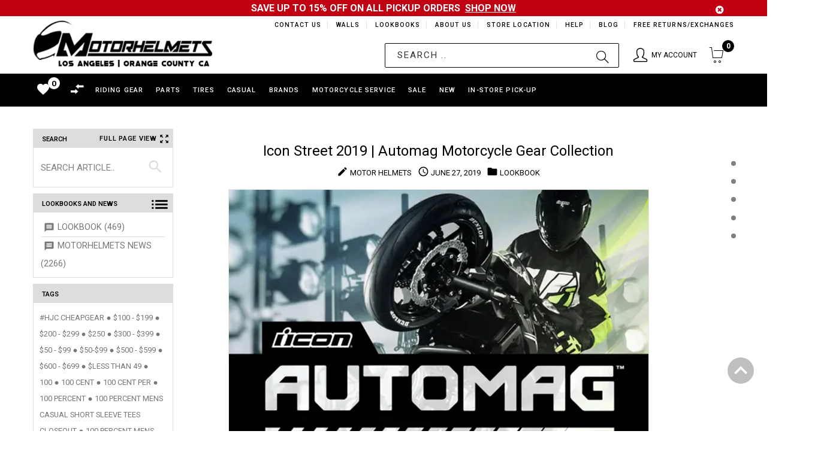

--- FILE ---
content_type: text/css
request_url: https://motorhelmets.com/cdn/shop/t/88/assets/davz-mobile-view.css?v=72561051516779975451653524416
body_size: 6162
content:
/** Shopify CDN: Minification failed

Line 4514:1 Expected "}" to go with "{"

**/
@media (min-width: 1025px) {
    #header .cart .moto-cart-icon-cart-new {
        color: black;
        font-size: 1.8em;
        position: relative;
        top: 7px;
    }
    #header .cart {
        position: relative;
        top: 7px;
    }
  
    #header .cart div.dropdown.text-right{
      padding: 0 14px 2px 0;
    }
  
    .moto_main_menu #clickable_search {
        display: none;
    }
  
    #header .toggle-menu .dropdown-menu {
    	left: -200px !important;
	}
}

@media (max-width: 1024px) {
  
  /*  PAGE NEWSLETTER MOBILE  */
    /*  MOTO NEWSLETTER PAGE  */
    
  .davz-haus-newsletter-page .modal-newsletter #mce-responses {
       margin-top: 40px; 
    }
  
    .davz_motoNewsLetter_page_input {
        display: block;
        width: 100%;
        margin-bottom: 1em;
    }
    .davz_motoNewsLetter_page_button {
        width: 100%;
    }
    .davz h6.font50 {
        font-size: 2em;
    }
    .davz-haus-newsletter-page .modal-newsletter .row-subscibe .davz_motoNewsLetter_page_input {
        width: 100%;
    }
  
  /*  FOOTER NEWSLETTER MOBILE  */
  
  
    .davz_NL_footer_response {
         position: relative;
         margin-top: 130px;
         display: block;
         text-align: center;
         color: white;
    }
    .davz_NL_footer {
      height: 310px; 
    }
      .njohn-row {

         padding-top: 45px;
      } 
      .njohn-footer-inside {
            padding: 5px 0 10px 0;
      }
  .njohn-footer .njohn-mymail-form .njohn-mymail-wrapper {
        width: 100%;
        display: block;
  
    }
  
  .njohn-footer .njohn-mymail-form .njohn-mymail-submit-wrapper {
      width: 100%; 
    }
  
  
  
    #header .stuck-nav {
      top: -1px;
    }
  
    #header.moto_top_header .stuck-nav.fixedbar .haus_col_stuck_icons {
      display: none;
    }
  
  /*  FIXED LOGO   */
  
  
  .davz_moto_icon {
        pointer-events: none;
        cursor: default;
      opacity: 0;
      position: absolute;
      top: 48%;
      left: 19%;
      -webkit-transition: opacity 0.2s, visibility 0.2s;
      -moz-transition: opacity 0.2s, visibility 0.2s;
      transition: opacity 0.2s, visibility 0.2s;
    }
    .davz_moto_icon a {
        color: #c7202e;
        font-size: 2em;
        font-weight: normal;
    }
  
/*    .davz_moto_icon:before {
        width: 1px;
        content: " ";
        position: absolute;
        left: -9px;
        top: 34%;
        height: 36px;
        background-color: #252424;
    } */
  
    .fixedbar .davz_moto_icon {
        top: -50%;
        left: 47%;
        opacity: 1;
        pointer-events: visible;
        cursor: pointer;
    }

    .fixedbar .davz_moto_icon a {
        color: white;
        font-size: 3em;
        font-weight: normal;
    }
  
    /* Profile */
    
    .moto_main_menu .nj_customer {
        top: 99% !important;
        right: 28% !Important;
        z-index: 6;
    }
    .moto_main_menu .nj_customer span {
        color: black !important;
        z-index: 7;
    }
  
  
  	.nj_customer span.moto_account {
     	color: white !important; 
    }
  
  
    /* Info */
    
    .moto_main_menu .nj_customer_info {
        top: 99% !important;
        right: 24% !Important;
        z-index: 6;
    }
    .moto_main_menu .nj_customer_info .simple-icon-info {
        color: white;
        z-index: 7;
        font-size: 1.3em;
        padding: 0 0 0 10px;
    }
    .moto_main_menu .nj_customer_info .dropdown-menu--xs-full {
        right: -299% !important;
    }
    /* Wishlist */
    
    .moto_main_menu .nj_wishlist_header {
        top: 99% !important;
        right: 14% !Important;
        z-index: 6;
    }
    .moto_main_menu .nj_wishlist_header span {
        color: white;
        z-index: 7;
        padding: 0 0 0 10px;
        border-left: 1px solid #333;
    }
    /* Search */
    
    .moto_main_menu #clickable_search {
        top: 99% !important;
        right: 14.5% !Important;
        z-index: 6;
        display: block;
    }
    .moto_main_menu #clickable_search .simple-icon-magnifier {
        color: white;
        z-index: 7;
        font-size: 1.3em;
        padding: 0 0 0 10px;
    }
    .moto_main_menu #clickable_search .search-dropdown input {
        padding-right: 56px;
        font-family: "hurme-semibold";
        font-size: .85em;
        letter-spacing: .05em;
    }
    .moto_main_menu #clickable_search .search-dropdown {
        top: 1075%;
        right: -12.5%;
        -webkit-box-shadow: 0px 13px 5px 0px rgba(0, 0, 0, 0.08) !important;
        -moz-box-shadow: 0px 13px 5px 0px rgba(0, 0, 0, 0.08) !important;
        box-shadow: 0px 13px 5px 0px rgba(0, 0, 0, 0.08) !important;
    }
    .moto_main_menu #clickable_search .search-dropdown .search__close span {
        position: relative;
        font-size: 1.2em;
        color: white;
        line-height: 34px;
        padding: 11px 13px 8px;
        display: inline-block;
        background-color: #c0392b;
    }
    /* Cart */
    
    #header .cart {
        right: 4%;
        top: 128%;
        z-index: 2;
    }
  
    #header .cart:before {
        display: block;
        width: 1px;
        content: " ";
        position: absolute;
        left: 6px;
        top: 10px;
        height: 28px;
        background-color: #3a3939;
    }
  
    #header .cart .moto-cart-icon-cart-new {
        color: white;
        font-size: 1.8em;
    }
    /* Cart Counter */
    
    #header .cart .badge--cart {
        background-color: white;
        color: black;
        right: -50%;
      	top: -15px;
    }
    #header .fixedbar .cart .badge--cart {
        width: 20px;
        height: 20px;
        line-height: 20px;
        top: -15px;
      	right: -15px;
    }
  
   #header .badge--cart-new {
        right: -88% !important;
        top: 18% !important;
        width: 20px !important;
        height: 20px !important;
        line-height: 20px !important; 
   }
  
  #header .fixedbar .badge--cart-new {
    right: -95% !important;
    top: 20% !important;
    width: 20px !important;
    height: 20px !important;
    line-height: 20px !important;
  }
  
}


@media (max-width: 1023px) {
  #header .fixedbar .badge--cart-new {
      right: -95% !important;
      top: 9% !important;
      width: 20px !important;
      height: 20px !important;
      line-height: 20px !important;
  }
}



@media (max-width: 639px) {
  #header .fixedbar .badge--cart-new {
   	  right: -100% !important;
      top: 14% !important; 
  }
  
  
  #header .fixedbar .badge--cart-new {
      right: -98% !important;
      top: 17% !important;
	}
  
}


@media (max-width: 567px) {
  #header .badge--cart-new {
   	  right: -88% !important;
      top: 19% !important;
  }
  
}


@media (max-width: 499px) {
  #header .badge--cart-new {
      right: -100% !important;
      top: 18% !important;
	}
}



@media (max-width: 480px) {
  
  #header .fixedbar .cart:before {
    display: block;
    width: 1px;
    content: " ";
    position: absolute;
    left: -5px;
    top: 7px;
    height: 28px;
    background-color: #3a3939;
}

  #header .fixedbar .cart {
    right: 1%;
    top: 83%;
    z-index: 2;
    /* top: 67%!important; */
    position: absolute;
}
  
 .fixedbar .moto_main_menu #clickable_search {
    right: 23.5% !important;
    top: 5%!important;
    position: absolute;
}
  
  .fixedbar .visible-mobile-menu-on.davz_new_account_icon {
    position: absolute;
    right: 37%;
    top: -2%;
}
  
 .fixedbar .moto_main_menu .nj_customer_info:before {
    display: block;
    width: 1px;
    content: " ";
    position: absolute;
    left: 11px;
    top: 11px;
    height: 28px;
    background-color: #3a3939;
}
  
 .fixedbar .moto_main_menu .nj_customer_info {
    right: 61% !important;
    top: 7%!important;
}
  
  .fixedbar .moto_main_menu .nj_customer:before {
    display: block;
    width: 1px;
    content: " ";
    position: absolute;
    left: -10px;
    top: 13px;
    height: 28px;
    background-color: #3a3939;
}
 
  .fixedbar .moto_main_menu .nj_customer {
    right: 68% !important;
    top: 2%!important;
}
  
  
  .fixedbar .davz_moto_icon {
    left: 13%;
    top: -40%;
}
  
  .moto_main_menu .nj_customer_info:before {
    display: block;
    width: 1px;
    content: " ";
    position: absolute;
    left: 17px;
    top: 13px;
    height: 28px;
    background-color: #3a3939;
}
  
  
  
  .visible-mobile-menu-on.davz_new_account_icon:before {
    display: block;
    width: 1px;
    content: " ";
    position: absolute;
    left: -10px;
    top: 15px;
    height: 28px;
    background-color: #3a3939;
}
  
  .visible-mobile-menu-on.davz_new_account_icon {
  
    position: absolute;
    right: 44%;
    top: 53%;
  
  }
  
  
  .davz_new_account_icon .simple-icon-heart {
  
    font-size: 1.5em;
    color: #ffffff;
    text-decoration: none;
    padding-left: 10px;
    position: relative;
  
  }
  
    /* Profile */
    
    .moto_main_menu .nj_customer:before {
    display: block;
    width: 1px;
    content: " ";
    position: absolute;
    left: 1px;
    top: 13px;
    height: 28px;
    background-color: #3a3939;
}
  
    .moto_main_menu .nj_customer {
        right: 83% !important;
        top: 54%!important;
    }
  
    /* Info */
    
    .moto_main_menu .nj_customer_info {
        right: 73% !important;
        top: 54%!important;
    }
    .moto_main_menu .nj_customer_info .simple-icon-info {
        padding: 0 0 0 20px;
    }
    /* Wishlist */
    
    .moto_main_menu .nj_wishlist_header {
        right: 56.4% !important;
        top: 67%!important;
    }
    .moto_main_menu .nj_wishlist_header span {
        padding: 0 0 0 20px;
    }
    /* Search */
  
  .moto_main_menu #clickable_search:before {
    display: block;
    width: 1px;
    content: " ";
    position: absolute;
    left: 6px;
    top: 12px;
    height: 28px;
    background-color: #3a3939;
}
  
    .moto_main_menu #clickable_search {
         right: 29.5% !important;
        top: 54%!important;
        position: absolute;
    }
    .moto_main_menu #clickable_search .search-dropdown {
        right: -29.5%;
        top: 100%;
    }
    .moto_main_menu #clickable_search .simple-icon-magnifier {
        padding: 0 0 0 20px;
    }
    /* Cart */
    
    #header .cart {
        right: 11%;
        top: 83%;
        z-index: 2;
        /* top: 67%!important; */
        position: absolute;
    }
    #header .cart:before {
        display: block;
        width: 1px;
        content: " ";
        position: absolute;
        left: 0;
        top: 10px;
        height: 28px;
        background-color: #3a3939;
    }
    #header .cart .moto-cart-icon-cart-new {
        color: white;
        font-size: 1.8em;
    }
    /* Cart Counter */
    
    #header .cart .badge--cart {
        background-color: white;
        color: black;
    }
    /* info popup */
    
    .moto_main_menu .nj_customer_info .dropdown-menu--xs-full {
        right: -356% !important;
    }
  
   #header .badge--cart-new {
        right: -59% !important;
    	top: 20% !important;
	}
  
   #header .fixedbar .badge--cart-new {
      right: -67% !important;
      top: 14% !important;
  }
  
}


@media (max-width: 414) {
  	.index #pageContent {
  		padding-top: 0; 
	}
}



/* SAMSUNG GALAXY */

@media screen and (max-width: 360px) {
  
  #header .fixedbar .navbar-toggle {
    display: block;
    margin-left: -1px;
  }
  
    .fixedbar .davz_moto_icon {
        left: 16%;
        top: -28%;
    }
    .fixedbar .davz_moto_icon a {
        color: white;
        font-size: 2.5em;
        font-weight: normal;
    }
  
    .fixedbar .visible-mobile-menu-on.davz_new_account_icon:before {
        left: -13px;
        top: 11px;
    }
    .visible-mobile-menu-on.davz_new_account_icon:before {
        display: block;
        width: 1px;
        content: " ";
        position: absolute;
        left: -15px;
        top: 15px;
        height: 28px;
        background-color: #3a3939;
    }
    .visible-mobile-menu-on.davz_new_account_icon {
        position: absolute;
        right: 42%;
        top: 53%;
    }
    #header .fixedbar .visible-mobile-menu-on.davz_new_account_icon {
        right: 35%;
        top: -3%;
    }
  
    #header .fixedbar .top_icon .simple-icon {
      color: black;
      font-size: 0.70em;
    }
  
    #header .cart {
        right: 9%;
        top: 83%;
    }
    #header .fixedbar .cart:before {
        left: -13px;
        top: 4px;
    }
    #header .fixedbar .cart {
        right: 0%;
        top: 82%;
    }
    #header .cart .moto-cart-icon-cart-new {
        font-size: 1.75em;
    }
    #header .cart.visible-mobile-menu-on .dropdown .dropdown-menu {
        top: 123px;
        -webkit-transition: all 0.4s;
        -moz-transition: all 0.4s;
        transition: all 0.4s;
    }
    #header .fixedbar .cart.visible-mobile-menu-on .dropdown .dropdown-menu {
        top: 49px;
    }
    .moto_main_menu #clickable_search {
        right: 26% !important;
        top: 53.5%!important;
    }
    #header .fixedbar .moto_main_menu #clickable_search .simple-icon-magnifier {
        color: white;
        z-index: 7;
        font-size: 1.2em;
        padding: 0 0 0 10px;
    }
    .fixedbar .moto_main_menu #clickable_search {
        right: 23% !important;
        top: -0.5%!important;
    }
    .moto_main_menu #clickable_search:before {
        display: block;
        width: 1px;
        content: " ";
        position: absolute;
        left: -5px;
        top: 15px;
        height: 28px;
        background-color: #3a3939;
    }
    .fixedbar #clickable_search:before {
        left: -2px;
        top: 10px;
    }
    .moto_main_menu #clickable_search .search-dropdown {
        right: -26%;
        top: 180%;
    }
    .fixedbar .moto_main_menu #clickable_search .search-dropdown {
        right: -25%;
        top: 213%;
    }
    .moto_main_menu .nj_wishlist_header {
        right: 53% !important;
        top: 64%!important;
    }
    /* Info */

    .fixedbar .moto_main_menu .nj_customer_info .simple-icon-info {
        color: white;
        z-index: 7;
        font-size: 1.2em;
        padding: 0 0 0 10px;
    }
    
    .moto_main_menu .nj_customer_info:before {
        display: block;
        width: 1px;
        content: " ";
        position: absolute;
        left: 13px;
        top: 15px;
        height: 28px;
        background-color: #3a3939;
    }
    .moto_main_menu .nj_customer_info {
        right: 73% !important;
        top: 55%!important;
    }
    .fixedbar .moto_main_menu .nj_customer_info {
        right: 56% !important;
        top: 1%!important;
    }
    .moto_main_menu .nj_customer_info:before {
        display: block;
        width: 1px;
        content: " ";
        position: absolute;
        left: 15px;
        top: 11px;
        height: 28px;
        background-color: #3a3939;
    }
    .fixedbar .moto_main_menu .nj_customer_info:before {
        left: -5px;
        top: 11px;
    }
    .moto_main_menu .nj_customer {
        right: 85% !important;
        top: 55%!important;
    }
    .fixedbar .moto_main_menu .nj_customer {
        right: 66% !important;
        top: 2%!important;
    }
    .moto_main_menu .nj_customer:before {
        display: block;
        width: 1px;
        content: " ";
        position: absolute;
        left: 2px;
        top: 12px;
        height: 28px;
        background-color: #3a3939;
    }
    .fixedbar .moto_main_menu .nj_customer:before {
        left: -14px;
        top: 11px;
    }
    .moto_main_menu .nj_wishlist_header span,
    .moto_main_menu #clickable_search .simple-icon-magnifier,
    .moto_main_menu .nj_customer_info .simple-icon-info {
        padding: 0 0 0 15px;
    }
    .index #pageContent {
        padding-top: 1px;
    }
  
    #header .badge--cart-new {
    	right: -55% !important;
    	top: 15% !important;
	}

}



@media screen and (max-width: 320px) {
  
    #header .cart .moto-cart-icon-cart-new {
        font-size: 1.65em;
    }
  
    .navbar-toggle .icon-bar {
      width: 18px;
      height: 2px;
    }
    .fixedbar .davz_moto_icon {
        left: 14%;
        top: -25%;
    }
    .fixedbar .davz_moto_icon a {
        font-size: 2em;
    }
  
    .moto_main_menu .nj_customer_info .simple-icon-info {
        padding: 0 0 0 10px;
    }
    .moto_main_menu .nj_wishlist_header span {
        padding: 0 0 0 10px;
    }
    .moto_main_menu #clickable_search .simple-icon-magnifier {
        padding: 0 0 0 10px;
    }
    #header .cart {
        top: 103%;
        right: 7%;
    }
    #header .cart .badge--cart {
        width: 20px;
        height: 20px;
        line-height: 20px;
        right: -50%;
    }
    #header .fixedbar .cart {
        top: 64%;
        right: -2%;
    }
    #header .fixedbar .cart .moto-cart-icon-cart-new {
        /* font-size: 1.5em; */
    }
    #header .fixedbar .cart .badge--cart {
        width: 20px;
        height: 20px;
        line-height: 20px;
        top: -13px;
    	right: -60%!important;
    }
    #header .fixedbar .cart:before {
        left: -10px;
        top: 14%;
    }
    #header .logo {
        max-width: 95%!important;
    }

    .index #pageContent {
        padding-top: 0px;
    }
  
    #header .cart.visible-mobile-menu-on .dropdown .dropdown-menu {
        top: 123px;
        -webkit-transition: all 0.4s;
        -moz-transition: all 0.4s;
        transition: all 0.4s;
    }
    #header .fixedbar .cart.visible-mobile-menu-on .dropdown .dropdown-menu {
        top: 49px;
    }

    .fixedbar .moto_main_menu #clickable_search .simple-icon-magnifier {
        font-size: 1.1em;
    }

    #header #clickable_search:before {
        display: block;
        width: 1px;
        content: " ";
        position: absolute;
        left: 0;
        top: 10px;
        height: 28px;
        background-color: #3a3939;
    }
    .moto_main_menu #clickable_search .search-dropdown {
        top: 313%;
        right: -25%;
    }
    .fixedbar #clickable_search .search-dropdown {
        top: 208%;
        right: -29%;
    }
    /*  MOBILE WISHLIST ICON  */
    
    .visible-mobile-menu-on.davz_new_account_icon {
        position: absolute;
        right: 41%;
        top: 67%;
    }
    #header .fixedbar .visible-mobile-menu-on.davz_new_account_icon {
        right: 36%;
        top: -1%;
    }
    .fixedbar .visible-mobile-menu-on.davz_new_account_icon:before {
        left: -13px;
        top: 10px;
    }
    .fixedbar .visible-mobile-menu-on.davz_new_account_icon .simple-icon {
        color: white;
        font-size: 1.1em;
    }
    .visible-mobile-menu-on.davz_new_account_icon:before {
        display: block;
        width: 1px;
        content: " ";
        position: absolute;
        left: -13px;
        top: 15px;
        height: 28px;
        background-color: #3a3939;
    }

    /*  CUSTOMER ICON   */
    
    .moto_main_menu .nj_customer {
        right: 87% !important;
        top: 69%!important;
    }

    #header .fixedbar .moto_main_menu .nj_customer:before {
        left: -14px;
        top: 16px;
    }
    .moto_main_menu .nj_customer:before {
        display: block;
        width: 1px;
        content: " ";
        position: absolute;
        left: 5px;
        top: 15px;
        height: 28px;
        background-color: #3a3939;
    }
    /* Info */
    
    .moto_main_menu .nj_customer_info {
        right: 73% !important;
        top: 68%!important;
    }
    .moto_main_menu .nj_customer_info .simple-icon-info {
        font-size: 1.30em;
    }
    .moto_main_menu .nj_customer_info:before {
        display: block;
        width: 1px;
        content: " ";
        position: absolute;
        left: 13px;
        top: 15px;
        height: 28px;
        background-color: #3a3939;
    }
    /*   BURGER MENU   */
    
    #header .navbar-toggle {
        margin-left: -2px;
    } 
  
  	.nj_customer span.moto_account {
    	color: white !important;
      	font-size: 0.70em;
	}
}


@media screen and (min-width: 320px) {
  
  #header .fixedbar .davz_moto_icon {
      font-size: 0.85em;
  }
  
  #header .account .dropdown.text-right .dropdown-menu {
    	top: 37px;
	}
  
  #header .fixedbar .account .dropdown.text-right .dropdown-menu {
    	top: 37px;
	}
  
  #header .toggle-menu .dropdown-menu {
    	left: 0;
	}
  
  #header .fixedbar .toggle-menu .dropdown-menu {
    	left: -50px;
	}

  #header .stuck-nav span.davz--support-page {
    	color: white;
    	font-size: 1.5em;
	}
  
  #header .cart {
    	right: 11%;
    	top: 91%;
	}
  
  .moto_main_menu #clickable_search {
    	right: 28% !important;
    	top: 60%!important;
	}
  
  #header .cart:before {
      left: 7px;
      top: 9px;
	}
  
  .visible-mobile-menu-on.davz_new_account_icon {
      right: 45.5%;
      top: 60%;
	}
  
  .moto_main_menu #clickable_search:before {
      left: -1px;
      top: 13px;
	}
  
  .visible-mobile-menu-on.davz_new_account_icon:before {
      left: -3px;
      top: 12px;
	}
  
  	.moto_main_menu .nj_customer_info {
    	right: 69.5% !important;
    	top: 58%!important;
	}
  
  	.moto_main_menu .nj_customer_info:before {
      left: -14px;
      top: 14px;
	}
  
  	.moto_main_menu .nj_customer {
    	right: 87% !important;
    	top: 56%!important;
	}
  
  	.moto_main_menu #clickable_search .search-dropdown {
    	right: -28%;
    	top: 204%;
	}
  
  	#header .fixedbar .davz_moto_icon {
    	top: -7%;
    	left: 11%;
	}
  
  	#header .fixedbar .cart:before {
    	left: -7px;
    	top: 7px;
	}
  
  	.fixedbar .moto_main_menu #clickable_search {
    	right: 26% !important;
    	top: 7%!important;
	}
  
  	.fixedbar #clickable_search:before {
    	left: -4px;
    	top: 10px;
	}
  
  	.fixedbar #clickable_search:before {
    	left: -5px;
    	top: 10px;
	}
  
  	#header .fixedbar .visible-mobile-menu-on.davz_new_account_icon {
    	right: 41.5%;
    	top: 8%;
	}
  
  	.fixedbar .visible-mobile-menu-on.davz_new_account_icon:before {
    	left: 0;
    	top: 8px;
	}
  
  	.fixedbar .moto_main_menu .nj_customer_info {
    	right: 62% !important;
    	top: -5%!important;
	}
  
  	.fixedbar .moto_main_menu .nj_customer_info:before {
    	left: -10px;
    	top: 16px;
	}
  
  	.fixedbar .moto_main_menu .nj_customer {
    	right: 71% !important;
    	top: -4%!important;
	}
  
  	.fixedbar .moto_main_menu .nj_customer:before {
    	left: -10px;
    	top: 15px;
	}
  
  	.fixedbar .moto_main_menu #clickable_search .search-dropdown {
    	right: -26%;
    	top: 213%;
	}
  
  	.moto_main_menu .nj_customer:before {
      display: block;
      width: 1px;
      content: " ";
      position: absolute;
      left: 3px;
      top: 15px;
      height: 28px;
      background-color: #3a3939;
	}
  
  	#header .fixedbar .cart {
    	right: 1%;
    	top: 82%;
	}
}



@media screen and (min-width: 321px) {
  
  #header .account .dropdown.text-right .dropdown-menu {
    	top: 37px;
	}
  
  #header .fixedbar .account .dropdown.text-right .dropdown-menu {
    	top: 37px;
	}
  
  #header .toggle-menu .dropdown-menu {
    	left: 0;
	}
  
  #header .fixedbar .toggle-menu .dropdown-menu {
    	left: -50px;
	}

  #header .stuck-nav span.davz--support-page {
    	color: white;
    	font-size: 1.5em;
	}
  
  #header .cart {
    	right: 11%;
    	top: 90%;
	}
  
  .moto_main_menu #clickable_search {
    	right: 27.5% !important;
    	top: 60%!important;
	}
  
  #header .cart:before {
      left: 7px;
      top: 9px;
	}
  
  .visible-mobile-menu-on.davz_new_account_icon {
      right: 46%;
      top: 61%;
	}
  
  .moto_main_menu #clickable_search:before {
      left: -2px;
      top: 13px;
	}
  
  .visible-mobile-menu-on.davz_new_account_icon:before {
      left: -3px;
      top: 12px;
	}
  
  	.moto_main_menu .nj_customer_info {
    	right: 68.5% !important;
    	top: 58%!important;
	}
  
  	.moto_main_menu .nj_customer_info:before {
      left: -12px;
      top: 14px;
	}
  
  	.moto_main_menu .nj_customer {
    	right: 85% !important;
    	top: 58%!important;
	}
  
  	.moto_main_menu #clickable_search .search-dropdown {
    	right: -27.5%;
    	top: 204%;
	}
  
  	#header .fixedbar .davz_moto_icon {
    	top: -14%;
        left: 12%;
        font-size: 0.80em;
	}
  
  	#header .fixedbar .cart:before {
    	left: -10px;
    	top: 7px;
	}
  
  	.fixedbar .moto_main_menu #clickable_search {
    	right: 25.5% !important;
    	top: 7%!important;
	}
  
  	.fixedbar #clickable_search:before {
    	left: -4px;
    	top: 10px;
	}
  
  	.fixedbar #clickable_search:before {
    	left: 2px;
    	top: 10px;
	}
  
  	#header .fixedbar .visible-mobile-menu-on.davz_new_account_icon {
    	right: 40%;
    	top: 6%;
	}
  
  	.fixedbar .visible-mobile-menu-on.davz_new_account_icon:before {
    	left: 0;
    	top: 11px;
	}
  
  	.fixedbar .moto_main_menu .nj_customer_info {
    	right: 61% !important;
    	top: -5%!important;
	}
  
  	.fixedbar .moto_main_menu .nj_customer_info:before {
    	left: -10px;
    	top: 16px;
	}
  
  	.fixedbar .moto_main_menu .nj_customer {
    	right: 70% !important;
    	top: -4%!important;
	}
  
  	.fixedbar .moto_main_menu .nj_customer:before {
    	left: -11px;
    	top: 16px;
	}
  
  	.fixedbar .moto_main_menu #clickable_search .search-dropdown {
    	right: -25.5%;
    	top: 213%;
	}
  
  	.moto_main_menu .nj_customer:before {
      display: block;
      width: 1px;
      content: " ";
      position: absolute;
      left: 6px;
      top: 16px;
      height: 28px;
      background-color: #3a3939;
	}
  
  	#header .fixedbar .cart {
    	right: 1%;
    	top: 82%;
	}
  
   #header .fixedbar .visible-mobile-menu-on.davz_new_account_icon {
        right: 40%;
        top: 6%;
        font-size: 0.85em; 
	}
  
   #header .fixedbar .badge--cart-new {
        right: -60% !important;
    	top: 14% !important;
	}
  
}


@media screen and (min-width: 330px) {
  
  #header .account .dropdown.text-right .dropdown-menu {
    	top: 37px;
	}
  
  #header .fixedbar .account .dropdown.text-right .dropdown-menu {
    	top: 37px;
	}
  
  #header .toggle-menu .dropdown-menu {
    	left: 0;
	}
  
  #header .fixedbar .toggle-menu .dropdown-menu {
    	left: -50px;
	}

  #header .stuck-nav span.davz--support-page {
    	color: white;
    	font-size: 1.5em;
	}
  
  #header .cart {
    	right: 11%;
    	top: 90%;
	}
  
  .moto_main_menu #clickable_search {
    	right: 27% !important;
    	top: 60%!important;
	}
  
  #header .cart:before {
      left: 5px;
      top: 9px;
	}
  
  .visible-mobile-menu-on.davz_new_account_icon {
      right: 44%;
      top: 59%;
	}
  
  .moto_main_menu #clickable_search:before {
      left: -1px;
      top: 13px;
	}
  
  .visible-mobile-menu-on.davz_new_account_icon:before {
      left: -4px;
      top: 14px;
	}
  
  	.moto_main_menu .nj_customer_info {
    	right: 67% !important;
    	top: 58%!important;
	}
  
  	.moto_main_menu .nj_customer_info:before {
      left: -14px;
      top: 14px;
	}
  
  	.moto_main_menu .nj_customer {
    	right: 84.5% !important;
    	top: 57%!important;
	}
  
  	.moto_main_menu #clickable_search .search-dropdown {
    	right: -27%;
    	top: 204%;
	}
  
  	#header .fixedbar .davz_moto_icon {
    	top: -15%;
    	left: 12%;
	}
  
  	#header .fixedbar .cart:before {
    	left: -10px;
    	top: 7px;
	}
  
  	.fixedbar .moto_main_menu #clickable_search {
    	right: 25% !important;
    	top: 7%!important;
	}
  
  	.fixedbar #clickable_search:before {
    	left: -4px;
    	top: 10px;
	}
  
  	.fixedbar #clickable_search:before {
    	left: -3px;
    	top: 10px;
	}
  
  	#header .fixedbar .visible-mobile-menu-on.davz_new_account_icon {
    	right: 40%;
    	top: 6%;
      	font-size: 0.85em;
	}
  

  	.fixedbar .visible-mobile-menu-on.davz_new_account_icon:before {
    	left: 0;
    	top: 11px;
	}
  
  	.fixedbar .moto_main_menu .nj_customer_info {
    	right: 59.5% !important;
    	top: -5%!important;
	}
  
  	.fixedbar .moto_main_menu .nj_customer_info:before {
    	left: -10px;
    	top: 16px;
	}
  
  	.fixedbar .moto_main_menu .nj_customer {
    	right: 68% !important;
    	top: 1%!important;
      	font-size: 1.60em;
	}
  
  	.fixedbar .moto_main_menu .nj_customer:before {
    	left: -15px;
    	top: 15px;
	}
  
  	.fixedbar .moto_main_menu #clickable_search .search-dropdown {
    	right: -25%;
    	top: 213%;
	}
  
  	.moto_main_menu .nj_customer:before {
      display: block;
      width: 1px;
      content: " ";
      position: absolute;
      left: 2px;
      top: 16px;
      height: 28px;
      background-color: #3a3939;
	}
  
  	#header .fixedbar .cart {
    	right: 1%;
    	top: 82%;
	}
}



@media screen and (min-width: 360px) {
 	#header .cart {
      right: 11%;
      top: 90%;
	}
 	.moto_main_menu #clickable_search {
      right: 27.5% !important;
      top: 60%!important;
	}
  
   #header .stuck-nav span.davz--support-page {
    	color: white;
    	font-size: 1.5em;
	}
  
  .moto_main_menu #clickable_search:before {
      left: 0;
      top: 12px;
	}
  
  #header .cart:before {
    	left: 6px;
    	top: 9px;
	}
  
  .visible-mobile-menu-on.davz_new_account_icon {
    	right: 45%;
    	top: 59%;
	}
  
  .moto_main_menu .nj_customer_info {
    	right: 67.5% !important;
    	top: 58%!important;
	}
  
  .moto_main_menu .nj_customer_info:before {
    	left: -16px;
    	top: 15px;
	}
  
  .moto_main_menu .nj_customer:before {
      display: block;
      width: 1px;
      content: " ";
      position: absolute;
      left: 2px;
      top: 15px;
      height: 28px;
      background-color: #3a3939;
	}
  
   .moto_main_menu .nj_customer {
    	right: 85.5% !important;
    	top: 58%!important;
	}
  
  	#header .fixedbar .davz_moto_icon {
    	top: -19%;
        left: 12%;
	}
  
  	#header .fixedbar .cart:before {
    	left: -10px;
    	top: 7px;
	}
  	
  	.fixedbar .moto_main_menu #clickable_search .search-dropdown {
    	right: -25%;
    	top: 216%;
	}
  
  
  	.moto_main_menu #clickable_search .search-dropdown {
    	right: -27.5%;
    	top: 210%;
	}
  
  	.fixedbar .moto_main_menu #clickable_search {
    	right: 25% !important;
    	top: 5%!important;
	}
  
  	.fixedbar .moto_main_menu #clickable_search:before {
    	left: -4px;
    	top: 11px;
	}
  
  
  	.visible-mobile-menu-on.davz_new_account_icon:before {
      left: -6px;
      top: 12px;
	}
  
  	#header .fixedbar .moto_main_menu .nj_customer_info {
    	right: 60% !important;
    	top: -3% !important;
	}
  
  	#header .fixedbar .moto_main_menu .nj_customer_info:before {
      left: -10px;
      top: 14px;
	}
  
  	#header .fixedbar .moto_main_menu .nj_customer {
      right: 68% !important;
      top: -2%!important;
      font-size: 1.60em;
	}
  	
  	#header .fixedbar .moto_main_menu .nj_customer:before {
      left: -15px;
      top: 14px;
	}
  
  	.fixedbar .visible-mobile-menu-on.davz_new_account_icon:before {
    	left: -2px;
    	top: 10px;
	}
}


@media screen and (min-width: 361px) {
 	#header .cart {
      right: 11%;
      top: 90%;
	}
 	.moto_main_menu #clickable_search {
      right: 27.5% !important;
      top: 60%!important;
	}
  
   #header .stuck-nav span.davz--support-page {
    	color: white;
    	font-size: 1.5em;
	}
  
  .moto_main_menu #clickable_search:before {
      left: 0;
      top: 12px;
	}
  
  #header .cart:before {
    	left: 6px;
    	top: 9px;
	}
  
  .visible-mobile-menu-on.davz_new_account_icon {
    	right: 46%;
    	top: 57%;
	}
  
  .moto_main_menu .nj_customer_info {
    	right: 69% !important;
    	top: 58%!important;
	}
  
  .moto_main_menu .nj_customer_info:before {
    	left: -18px;
    	top: 15px;
	}
  
  .moto_main_menu .nj_customer:before {
      display: block;
      width: 1px;
      content: " ";
      position: absolute;
      left: 2px;
      top: 15px;
      height: 28px;
      background-color: #3a3939;
	}
  
   .moto_main_menu .nj_customer {
    	right: 85.5% !important;
    	top: 58%!important;
	}
  
  	#header .fixedbar .davz_moto_icon {
    	top: -25%;
    	left: 11%;
	}
  
  	#header .fixedbar .cart:before {
    	left: -10px;
    	top: 7px;
	}
  	
  	.fixedbar .moto_main_menu #clickable_search .search-dropdown {
    	right: -24.5%;
    	top: 216%;
	}
  
  
  	.moto_main_menu #clickable_search .search-dropdown {
    	right: -27.5%;
    	top: 210%;
	}
  
  	.fixedbar .moto_main_menu #clickable_search {
    	right: 24% !important;
    	top: 5%!important;
	}
  
  	.fixedbar .moto_main_menu #clickable_search:before {
    	left: 5px;
    	top: 12px;
	}
  
  	#header .fixedbar .visible-mobile-menu-on.davz_new_account_icon {
    	right: 40%;
    	top: 7%;
	}
  
  	.visible-mobile-menu-on.davz_new_account_icon:before {
      left: -10px;
      top: 16px;
	}
  
  	#header .fixedbar .moto_main_menu .nj_customer_info {
    	right: 60% !important;
    	top: 0 !important;
	}
  
  	#header .fixedbar .moto_main_menu .nj_customer_info:before {
      left: -16px;
      top: 14px;
	}
  
  	#header .fixedbar .moto_main_menu .nj_customer {
    	right: 70% !important;
    	top: -2%!important;
	}
  	
  	#header .fixedbar .moto_main_menu .nj_customer:before {
      left: -16px;
      top: 15px;
	}
  
  	.fixedbar .visible-mobile-menu-on.davz_new_account_icon:before {
    	left: -3px;
    	top: 12px;
	}
}




/* iPHONE 6 PORTRAIT VIEW */

@media screen and (min-width: 390px) {
  	#header .stuck-nav span.davz--support-page {
    	color: white;
    	font-size: 1.5em;
	}
  
  	#header .fixedbar .davz_moto_icon {
    	top: -17%;
    	left: 11%;
	}
     
    .fixedbar .davz_moto_icon {
        left: 15%;
        top: -35%;
    }
    .fixedbar .davz_moto_icon a {
        font-size: 2.5em;
    }
  
    #header .cart {
        top: 90%;
        right: 10%;
    }
    #header .cart .badge--cart {
     /* width: 20px;
        height: 20px;
        line-height: 20px;
        right: -68%; */
    }
  
  	#header .cart:before {
      left: -2px;
      top: 10px;
	}
  
    #header .fixedbar .cart {
        top: 78%;
        right: 1%;
    }
    #header .fixedbar .cart .badge--cart {
     /* width: 20px;
        height: 20px;
        line-height: 20px;
        top: -9px;
        right: -90%!important; 
        position: inherit;
        top: -39px;
        margin-right: 11px; */
    }
    #header .fixedbar .cart .moto-cart-icon-cart-new {
        /* font-size: 1.5em; */
    }
    #header .fixedbar .cart:before {
        left: -15px;
        top: 10px;
    }
    #header .cart.visible-mobile-menu-on .dropdown .dropdown-menu {
        top: 119px;
        -webkit-transition: all 0.4s;
        -moz-transition: all 0.4s;
        transition: all 0.4s;
    }
    #header .fixedbar .cart.visible-mobile-menu-on .dropdown .dropdown-menu {
        top: 50px;
    }
    /* Search */
    
    .moto_main_menu #clickable_search {
        right: 28% !important;
        top: 60%!important;
    }
    .fixedbar .moto_main_menu #clickable_search {
        right: 24.5% !important;
        top: 3%!important;
    }
    .fixedbar .moto_main_menu #clickable_search .simple-icon-magnifier {
        color: white;
        font-size: 1.3em;

    }
    #header #clickable_search:before {
        left: -4px;
        top: 13px;
    }
    .moto_main_menu #clickable_search .search-dropdown {
        right: -28%;
        top: 209%;
    }
  
    .fixedbar .moto_main_menu #clickable_search .search-dropdown {
        right: -24.5%;
        top: 213%;
    }
  
    /*  MOBILE WISHLIST ICON  */
    
    #header .visible-mobile-menu-on.davz_new_account_icon {
        right: 46%;
        top: 58%;
    }
    #header .fixedbar .visible-mobile-menu-on.davz_new_account_icon {
        right: 40%;
        top: 4%;
    }
    .fixedbar .visible-mobile-menu-on.davz_new_account_icon:before {
        left: -4px;
        top: 12px;
    }
    .visible-mobile-menu-on.davz_new_account_icon:before {
        display: block;
        width: 1px;
        content: " ";
        position: absolute;
        left: -10px;
        top: 16px;
        height: 28px;
        background-color: #3a3939;
    }
    .fixedbar .visible-mobile-menu-on.davz_new_account_icon .simple-icon {
        color: white;
        font-size: 1.4em;
    }
    .visible-mobile-menu-on.davz_new_account_icon .simple-icon {
        color: white;
    }
  
  /* Info */
    
    .moto_main_menu .nj_customer_info {
        right: 68% !important;
        top: 57%!important;
    }
    #header .fixedbar .moto_main_menu .nj_customer_info {
        right: 60% !important;
        top: -3%!important;
    }
    .moto_main_menu .nj_customer_info .simple-icon-info {
        color: white;
        font-size: 1.2em;
    }
    #header .fixedbar .moto_main_menu .nj_customer_info:before {
        left: -18px;
        top: 14px;
    }
    .moto_main_menu .nj_customer_info:before {
        display: block;
        width: 1px;
        content: " ";
        position: absolute;
        left: -22px;
        top: 16px;
        height: 28px;
        background-color: #3a3939;
    }
  
  /*  CUSTOMER ICON   */
    
    .moto_main_menu .nj_customer {
        right: 86% !important;
        top: 58%!important;
    }
    #header .fixedbar .moto_main_menu .nj_customer {
        right: 70% !important;
        top: -3%!important;
    }

    #header .fixedbar .moto_main_menu .nj_customer:before {
        left: -20px;
        top: 13px;
    }
    .moto_main_menu .nj_customer:before {
        display: block;
        width: 1px;
        content: " ";
        position: absolute;
        left: -2px;
        top: 14px;
        height: 28px;
        background-color: #3a3939;
    }
    
  
  .fixedbar .davz_new_account_icon:before {
    	left: -9px;
    	top: 10px;
	}
  
  #header .fixedbar #clickable_search:before {
    	left: 5px;
    	top: 13px;
	}
  
}


@media screen and (min-width: 420px) {
  	.moto_main_menu #clickable_search {
    	right: 27% !important;
    	top: 60%!important;
	}
  	
  	#header #clickable_search:before {
      left: -8px;
      top: 13px;
	}
  
  	#header .visible-mobile-menu-on.davz_new_account_icon {
      right: 45%;
      top: 58%;
	}
  
  	#header .visible-mobile-menu-on.davz_new_account_icon:before {
    	left: -10px;
    	top: 15px;
	}
  
  	#header .fixedbar .davz_new_account_icon:before {
    	left: -8px;
    	top: 10px;
	}
  
  	.moto_main_menu .nj_customer_info {
    	right: 67% !important;
    	top: 57%!important;
	}
  
  	.moto_main_menu .nj_customer_info:before {
        left: -25px;
        top: 16px;
	}
  
  	.moto_main_menu .nj_customer {
    	right: 86% !important;
    	top: 58%!important;
	}
  
  	.moto_main_menu .nj_customer:before {
        left: -5px;
        top: 14px;
	}
  
  	#header .moto_main_menu #clickable_search .search-dropdown {
    	right: -27%;
    	top: 210%;
	}
  
  	.fixedbar .moto_main_menu #clickable_search {
    	right: 23.5% !important;
    	top: 0 !important;
	}
  
  	#header .fixedbar .visible-mobile-menu-on.davz_new_account_icon {
      	right: 39.5%;
    	top: 4%;
	}
  
  	#header .fixedbar .moto_main_menu .nj_customer_info {
    	right: 59% !important;
    	top: -4%!important;
	}
  
  	#header .fixedbar .moto_main_menu .nj_customer {
    	right: 70.5% !important;
    	top: -4%!important;
	}
  
  	#header .fixedbar .moto_main_menu .nj_customer:before {
    	left: -21px;
    	top: 13px;
	}
  
  	#header .fixedbar .moto_main_menu #clickable_search .search-dropdown {
    	right: -23.5%;
    	top: 208%;
	}
  
  	#header .fixedbar .cart {
    	top: 75%;
    	right: 1%;
	}
  
  	#header .fixedbar .davz_moto_icon {
    	top: -26%;
    	left: 10%;
        font-size: 0.90em;
	}
  
  	#header .fixedbar .moto_main_menu .nj_customer_info:before {
    	left: -20px;
    	top: 14px;
	}
  
  	#header .fixedbar .cart {
    	top: 75%;
    	right: 1%;
	}
}


@media screen and (min-width: 450px) {
  
  	#header .cart {
    	top: 90%;
    	right: 10%;
	}
  
  	#header .cart:before {
    	left: -3px;
    	top: 10px;
	}
  
  	#header .fixedbar .cart {
      top: 80%;
      right: 1%;
	}
  
 	.fixedbar .moto_main_menu #clickable_search {
    	right: 23.5% !important;
    	top: -2%!important;
	}
 
  	#header #clickable_search:before {
      left: -6px;
      top: 14px;
	}
  
    .fixedbar .visible-mobile-menu-on.davz_new_account_icon:before {
          left: -14px;
          top: 13px;
      }

    #header .fixedbar .moto_main_menu .nj_customer_info:before {
          left: -22px;
          top: 16px;
      }

    .fixedbar .moto_main_menu #clickable_search .search-dropdown {
          right: -23%;
          top: 207%;
      }

    .moto_main_menu #clickable_search {
          right: 26% !important;
          top: 60%!important;
      }
  
  	#header .visible-mobile-menu-on.davz_new_account_icon {
      right: 43%;
      top: 58%;
	}
  
  	#header .visible-mobile-menu-on.davz_new_account_icon:before {
    	left: -15px;
    	top: 16px;
	}
  
  
  	#header .fixedbar .visible-mobile-menu-on.davz_new_account_icon:before {
    	left: -15px;
    	top: 11px;
	}
  
  	.moto_main_menu .nj_customer_info {
    	right: 65% !important;
    	top: 59%!important;
	}
  
  	.moto_main_menu .nj_customer_info:before {
      left: -25px;
      top: 15px;
	}
  
  	.moto_main_menu .nj_customer {
    	right: 83% !important;
    	top: 59%!important;
	}
  
  	.moto_main_menu .nj_customer:before {
      left: -10px;
      top: 14px;
	}
  
  	#header .moto_main_menu #clickable_search .search-dropdown {
    	right: -26%;
    	top: 210%;
	}
  
  	#header .fixedbar .moto_main_menu #clickable_search .search-dropdown {
    	right: -24%;
    	top: 208%;
	}
  
  	#header .fixedbar .cart:before {
    	left: -21px;
    	top: 7px;
	}
  
  	#header .fixedbar .visible-mobile-menu-on.davz_new_account_icon {
    	right: 39.5%;
    	top: 4%;
	}
  
  	#header .fixedbar .moto_main_menu .nj_customer_info {
    	right: 59% !important;
    	top: -5%!important;
	}
  
  	#header .fixedbar .moto_main_menu .nj_customer {
    	right: 70% !important;
    	top: -2% !important;
	}
  
  	#header .fixedbar .moto_main_menu .nj_customer:before {
    	left: -24px;
    	top: 15px;
	}
  
  	#header .fixedbar .davz_moto_icon {
    	top: -24%;
    	left: 11%;
        font-size: 0.90em;
	}
  
  	#header .fixedbar #clickable_search:before {
    	left: -4px;
    	top: 15px;
	}
}


@media screen and (min-width: 475px) {
  #header .fixedbar .moto_main_menu #clickable_search .search-dropdown {
    	right: -24%;
    	top: 208%;
	}
  
  #header #clickable_search:before {
    	left: -6px;
    	top: 14px;
	}
  #header .fixedbar #clickable_search:before {
    	left: -2px;
    	top: 14px;
	}
  
  #header .fixedbar .visible-mobile-menu-on.davz_new_account_icon:before {
    	left: -13px;
    	top: 12px;
	}
}

@media screen and (min-width: 481px) {
  
    #header .fixedbar .visible-mobile-menu-on.davz_new_account_icon:before {
        left: -26px;
        top: 12px;
    }

  	#header .fixedbar .moto_main_menu #clickable_search .search-dropdown {
    	right: -23%;
    	top: 213%;
	}
  
    .moto_main_menu #clickable_search {
    	right: 27% !important;
    	top: 60%!important;
	}
  	
    #header #clickable_search:before {
        display: block;
        width: 1px;
        content: " ";
        position: absolute;
        left: -20px;
        top: 13px;
        height: 28px;
        background-color: #3a3939;
    }
  
  	#header .visible-mobile-menu-on.davz_new_account_icon:before {
      left: -29px;
      top: 13px;
	}
  
  	.fixedbar .moto_main_menu #clickable_search {
    	right: 23% !important;
    	top: 2%!important;
	}

    #header #clickable_search:before {
        left: -20px;
        top: 14px;
    }
  
  	.moto_main_menu #clickable_search .search-dropdown {
    	right: -25%;
    	top: 212%;
	}
  
  	#header .visible-mobile-menu-on.davz_new_account_icon {
      	position: absolute;
      	right: 45%;
      	top: 60%;
	}
  
   
  
  .moto_main_menu .nj_customer_info {
   		right: 67% !important;
    	top: 57%!important;
	}
  
  .moto_main_menu .nj_customer_info:before {
        left: -28px;
        top: 16px;
	}
  
  .moto_main_menu .nj_customer {
    	right: 85% !important;
    	top: 58%!important;
	}
  
  .moto_main_menu .nj_customer:before {
      left: -11px;
      top: 15px;
	}
  
    #header .moto_main_menu #clickable_search .search-dropdown {
          right: -27%;
          top: 207%;
      }

    #header .fixedbar #clickable_search:before {
          left: -15px;
          top: 12px;
      }

    #header .fixedbar .cart:before {
          left: -20px;
          top: 7px;
      }

    #header .fixedbar .visible-mobile-menu-on.davz_new_account_icon {
          right: 40%;
          top: 5%;
      }

    #header .fixedbar .moto_main_menu .nj_customer_info:before {
          left: -27px;
          top: 14px;
      }

    #header .fixedbar .moto_main_menu .nj_customer {
          right: 72% !important;
          top: -2% !important;
      }

    #header .fixedbar .moto_main_menu .nj_customer:before {
          left: -29px;
          top: 14px;
      }
  
  	#header .cart {
    	top: 89%;
    	right: 10%;
	}
  
  	#header .fixedbar .davz_moto_icon {
    	top: -25%;
        left: 10%;
        font-size: 0.90em;
	}
  
  	#header .fixedbar .moto_main_menu .nj_customer_info {
    	right: 60% !important;
    	top: -5%!important;
	}
}


@media screen and (min-width: 500px) {
  
  #header .stuck-nav span.davz--support-page {
    	color: white;
    	font-size: 1.5em;
	}
  
  #header .fixedbar .davz_moto_icon {
    	top: -30%;
        left: 11%;
        font-size: 1em;
	}
  
  #header .davz_moto_icon:before {
      background-color: #000000;
	}
  
 
  #header .fixedbar .cart .badge--cart {
    /* width: 20px;
    height: 20px;
    line-height: 20px;
    position: inherit;
    top: -39px; */
	}
    
    .index #pageContent {
       padding-top: 0;
  	}
  
  
    #header .cart {
        top: 90%;
        right: 8%;
    }
  
    #header .cart:before {
      left: 0;
      top: 10px;
	}
  
    #header .cart .badge--cart {
     /* width: 20px;
        height: 20px;
        line-height: 20px;
        right: -68%; */
    }

  
    #header .fixedbar .cart {
        top: 75%;
        right: 1%;
    }
    #header .fixedbar .cart:before {
        left: -27px;
        top: 10px;
    }
    #header .cart.visible-mobile-menu-on .dropdown .dropdown-menu {
        top: 119px;
        -webkit-transition: all 0.4s;
        -moz-transition: all 0.4s;
        transition: all 0.4s;
    }
    #header .fixedbar .cart.visible-mobile-menu-on .dropdown .dropdown-menu {
        top: 50px;
    }
    /* Search */
    
    .moto_main_menu #clickable_search {
        right: 23% !important;
        top: 60%!important;
    }
  
  	#header #clickable_search:before {
      display: block;
      width: 1px;
      content: " ";
      position: absolute;
      left: -20px;
      top: 13px;
      height: 28px;
      background-color: #3a3939;
  }
  
    .fixedbar .moto_main_menu #clickable_search {
        right: 23.5% !important;
        top: 0%!important;
    }
    #header #clickable_search:before {
        left: -20px;
        top: 12px;
    }
  
  	#header .fixedbar #clickable_search:before {
    	left: -12px;
    	top: 13px;
	}
  
    .moto_main_menu #clickable_search .search-dropdown {
        right: -22%;
        top: 210%;
    }
  
    .fixedbar .moto_main_menu #clickable_search .search-dropdown {
        right: -22%;
        top: 208%;
    }
    /*  MOBILE WISHLIST ICON  */
    
    #header .visible-mobile-menu-on.davz_new_account_icon {
        position: absolute;
        right: 40%;
        top: 58%;
    }
    #header .fixedbar .visible-mobile-menu-on.davz_new_account_icon {
        right: 38%;
        top: 5%;
    }
    .fixedbar .visible-mobile-menu-on.davz_new_account_icon:before {
        left: -28px;
        top: 13px;
    }
    #header .visible-mobile-menu-on.davz_new_account_icon:before {
        left: -30px;
        top: 15px;
    }
  
    #header .fixedbar .visible-mobile-menu-on.davz_new_account_icon:before {
        left: -25px;
      	top: 12px;
    }
      
    .visible-mobile-menu-on.davz_new_account_icon .simple-icon {
        color: white;
        font-size: 1.4em;
    }
  
  
  /* Info */
    
    .moto_main_menu .nj_customer_info {
        right: 61% !important;
        top: 57%!important;
    }
    #header .fixedbar .moto_main_menu .nj_customer_info {
        right: 57% !important;
        top: -2%!important;
    }
    #header .fixedbar .moto_main_menu .nj_customer_info:before {
        left: -25px;
        top: 14px;
    }
    .moto_main_menu .nj_customer_info:before {
        display: block;
        width: 1px;
        content: " ";
        position: absolute;
        left: -27px;
        top: 15px;
        height: 28px;
        background-color: #3a3939;
    }
  
  /*  CUSTOMER ICON   */
    
    .moto_main_menu .nj_customer {
        right: 78% !important;
        top: 57%!important;
    }
    #header .fixedbar .moto_main_menu .nj_customer {
        right: 69% !important;
        top: -4%!important;
    }
    #header .fixedbar .moto_main_menu .nj_customer:before {
        left: -28px;
        top: 16px;
    }
    .moto_main_menu .nj_customer:before {
        display: block;
        width: 1px;
        content: " ";
        position: absolute;
        left: -10px;
        top: 15px;
        height: 28px;
        background-color: #3a3939;
    }
  
  #header .moto_main_menu #clickable_search .search-dropdown {
    	right: -23%;
    	top: 210%;
	}
  
  #header .fixedbar .moto_main_menu #clickable_search .search-dropdown {
    	right: -23.5%;
    	top: 208%;
	}
    
}



@media screen and (min-width: 520px) {
  
  #header .stuck-nav span.davz--support-page {
    	color: white;
    	font-size: 1.5em;
	}
  
  #header .fixedbar .davz_moto_icon {
    	top: -29%;
        left: 10%;
        font-size: 1em;
	}
  
  #header .davz_moto_icon:before {
      background-color: #000000;
	}
  
 
  #header .fixedbar .cart .badge--cart {
    /* width: 20px;
    height: 20px;
    line-height: 20px;
    position: inherit;
    top: -39px; */
	}
   
  
    .index #pageContent {
       padding-top: 0;
  	}
  
  
    #header .cart {
        top: 90%;
        right: 8%;
    }
  
    #header .cart:before {
      left: 0;
      top: 10px;
	}
  
    #header .cart .badge--cart {
     /* width: 20px;
        height: 20px;
        line-height: 20px;
        right: -68%; */
    }

  
    #header .fixedbar .cart {
        top: 75%;
        right: 1%;
    }
    #header .fixedbar .cart:before {
        left: -25px;
        top: 10px;
    }
    #header .cart.visible-mobile-menu-on .dropdown .dropdown-menu {
        top: 119px;
        -webkit-transition: all 0.4s;
        -moz-transition: all 0.4s;
        transition: all 0.4s;
    }
    #header .fixedbar .cart.visible-mobile-menu-on .dropdown .dropdown-menu {
        top: 50px;
    }
    /* Search */
    
    .moto_main_menu #clickable_search {
        right: 22% !important;
        top: 60%!important;
    }
  
  	#header #clickable_search:before {
      display: block;
      width: 1px;
      content: " ";
      position: absolute;
      left: -20px;
      top: 13px;
      height: 28px;
      background-color: #3a3939;
  }
  
    .fixedbar .moto_main_menu #clickable_search {
        right: 22% !important;
        top: 0%!important;
    }
    #header #clickable_search:before {
        left: -23px;
        top: 12px;
    }
  
  	#header .fixedbar #clickable_search:before {
    	left: -18px;
    	top: 13px;
	}
  
    .moto_main_menu #clickable_search .search-dropdown {
        right: -22%;
        top: 210%;
    }
  
    .fixedbar .moto_main_menu #clickable_search .search-dropdown {
        right: -22%;
        top: 208%;
    }
    /*  MOBILE WISHLIST ICON  */
    
    #header .visible-mobile-menu-on.davz_new_account_icon {
        position: absolute;
        right: 38%;
        top: 58%;
    }
    #header .fixedbar .visible-mobile-menu-on.davz_new_account_icon {
        right: 38%;
        top: 5%;
    }
    .fixedbar .visible-mobile-menu-on.davz_new_account_icon:before {
        left: -28px;
        top: 13px;
    }
    #header .visible-mobile-menu-on.davz_new_account_icon:before {
        left: -28px;
        top: 15px;
    }
  
    #header .fixedbar .visible-mobile-menu-on.davz_new_account_icon:before {
        left: -31px;
      	top: 12px;
    }
      
    .visible-mobile-menu-on.davz_new_account_icon .simple-icon {
        color: white;
        font-size: 1.4em;
    }
  
  
  /* Info */
    
    .moto_main_menu .nj_customer_info {
        right: 57% !important;
        top: 57%!important;
    }
    #header .fixedbar .moto_main_menu .nj_customer_info {
        right: 58% !important;
        top: -2%!important;
    }
    #header .fixedbar .moto_main_menu .nj_customer_info:before {
        left: -28px;
        top: 14px;
    }
    .moto_main_menu .nj_customer_info:before {
        display: block;
        width: 1px;
        content: " ";
        position: absolute;
        left: -29px;
        top: 15px;
        height: 28px;
        background-color: #3a3939;
    }
  
  /*  CUSTOMER ICON   */
    
    .moto_main_menu .nj_customer {
        right: 73.5% !important;
        top: 57%!important;
    }
    #header .fixedbar .moto_main_menu .nj_customer {
        right: 70.5% !important;
        top: -4%!important;
    }
    #header .fixedbar .moto_main_menu .nj_customer:before {
        left: -33px;
        top: 16px;
    }
    .moto_main_menu .nj_customer:before {
        display: block;
        width: 1px;
        content: " ";
        position: absolute;
        left: -12px;
        top: 15px;
        height: 28px;
        background-color: #3a3939;
    }
  
  #header .moto_main_menu #clickable_search .search-dropdown {
    	right: -22%;
    	top: 210%;
	}
  
  #header .fixedbar .moto_main_menu #clickable_search .search-dropdown {
    	right: -22%;
    	top: 208%;
	}
  
    
   #header .fixedbar .badge--cart-new {
      right: -100% !important;
      top: 15% !important;
	}
    
}


/* iPHONE 5 LANDSCAPE VIEW */


@media screen and (min-width: 568px) {
  
    #header .fixedbar .davz_moto_icon {
        top: -30%;
        left: 23%;
        font-size: 1em;
    }
  
  	#header .stuck-nav span.davz--support-page {
    	color: white;
    	font-size: 1.5em;
	}
  
  /* CART ICON */
    #header .cart {
        top: 91%!important;
    }
    #header .fixedbar .cart {
        top: 77%!important;
        right: 1%;
    }
    #header .fixedbar .cart:before {
        top: 9px;
        left: -29%;
    }
    #header .cart:before {
        top: 9px;
        left: -3px;
    }
    #header .cart .badge--cart {
        /*top: -13px;*/
    }
    #header .cart.visible-mobile-menu-on .dropdown .dropdown-menu {
        top: 138px;
        -webkit-transition: all 0.4s;
        -moz-transition: all 0.4s;
        transition: all 0.4s;
    }
    #header .fixedbar .cart.visible-mobile-menu-on .dropdown .dropdown-menu {
        top: 50px;
    }
  /* SEARCH ICON */

    #header .moto_main_menu #clickable_search {
        right: 21.5% !important;
        top: 60%!important;
    }
    #header #clickable_search:before {
        display: block;
        width: 1px;
        content: " ";
        position: absolute;
        left: -20px;
        top: 13px;
        height: 28px;
        background-color: #3a3939;
    }
    #header .fixedbar #clickable_search:before {
        left: -13px;
        top: 12px;
    }
    #header .fixedbar #clickable_search {
        top: -1%!important;
        right: 19%!important;
    }
    #header .moto_main_menu #clickable_search .search-dropdown {
        right: -21.5%;
        top: 210%;
    }
  
    #header .fixedbar .moto_main_menu #clickable_search .search-dropdown {
        right: -19%;
        top: 209%;
    }
    /*  MOBILE WISHLIST ICON  */
    
    #header .visible-mobile-menu-on.davz_new_account_icon {
        right: 36.5%;
        top: 60%;
    }
    #header .fixedbar .visible-mobile-menu-on.davz_new_account_icon {
        right: 33%;
      	top: 7%;
    }
    #header .visible-mobile-menu-on.davz_new_account_icon:before {
        display: block;
        width: 1px;
        content: " ";
        position: absolute;
        left: -25px;
        top: 14px;
        height: 28px;
        background-color: #3a3939;
    }
    #header .fixedbar .visible-mobile-menu-on.davz_new_account_icon:before {
        left: -25px;
        top: 10px;
    }
    #header .visible-mobile-menu-on.davz_new_account_icon .simple-icon {
        color: white;
        font-size: 1.4em;
    }
  
    /* INFO ICON */
    
    #header .moto_main_menu .nj_customer_info {
        right: 54% !important;
        top: 59%!important;
    }
    #header .fixedbar .moto_main_menu .nj_customer_info {
        right: 50% !important;
        top: -5%!important;
    }
    #header .moto_main_menu .nj_customer_info:before {
        display: block;
        width: 1px;
        content: " ";
        position: absolute;
        left: -23px;
        top: 15px;
        height: 28px;
        background-color: #3a3939;
    }
    #header .fixedbar .moto_main_menu .nj_customer_info:before {
        left: -25px;
        top: 14px;
    }
  
    /*  CUSTOMER ICON   */
  
    #header .moto_main_menu .nj_customer {
        right: 68% !important;
        top: 59%!important;
    }
  
    #header .fixedbar .moto_main_menu .nj_customer {
        right: 60% !important;
        top: -5%!important;
    }
    #header .moto_main_menu .nj_customer:before {
        display: block;
        width: 1px;
        content: " ";
        position: absolute;
        left: -10px;
        top: 15px;
        height: 28px;
        background-color: #3a3939;
    }
  
    #header .fixedbar .moto_main_menu .nj_customer:before {
        left: -28px;
        top: 14px;
    }
  
}



@media screen and (min-width: 580px) {
  
    #header .fixedbar .davz_moto_icon {
        top: -29%;
        left: 24%;
        font-size: 1em;
    }
  
  	#header .stuck-nav span.davz--support-page {
    	color: white;
    	font-size: 1.5em;
	}
  
  /* CART ICON */
    #header .cart {
        top: 91%!important;
    }
    #header .fixedbar .cart {
        top: 77%!important;
        right: 1%;
    }
    #header .fixedbar .cart:before {
        top: 9px;
        left: -29%;
    }
    #header .cart:before {
        top: 9px;
        left: -3px;
    }
    #header .cart .badge--cart {
        /*top: -13px;*/
    }
    #header .cart.visible-mobile-menu-on .dropdown .dropdown-menu {
        top: 138px;
        -webkit-transition: all 0.4s;
        -moz-transition: all 0.4s;
        transition: all 0.4s;
    }
    #header .fixedbar .cart.visible-mobile-menu-on .dropdown .dropdown-menu {
        top: 50px;
    }
  /* SEARCH ICON */

    #header .moto_main_menu #clickable_search {
        right: 21% !important;
        top: 60%!important;
    }
    #header #clickable_search:before {
        display: block;
        width: 1px;
        content: " ";
        position: absolute;
        left: -18px;
        top: 13px;
        height: 28px;
        background-color: #3a3939;
    }
    #header .fixedbar #clickable_search:before {
        left: -20px;
        top: 12px;
    }
    #header .fixedbar #clickable_search {
        top: -1%!important;
        right: 18.5%!important;
    }
    #header .moto_main_menu #clickable_search .search-dropdown {
        right: -21%;
        top: 210%;
    }
  
    #header .fixedbar .moto_main_menu #clickable_search .search-dropdown {
        right: -19%;
        top: 209%;
    }
    /*  MOBILE WISHLIST ICON  */
    
    #header .visible-mobile-menu-on.davz_new_account_icon {
        right: 35%;
        top: 60%;
    }
    #header .fixedbar .visible-mobile-menu-on.davz_new_account_icon {
        right: 33%;
        top: 7%;
    }
    #header .visible-mobile-menu-on.davz_new_account_icon:before {
        display: block;
        width: 1px;
        content: " ";
        position: absolute;
        left: -30px;
        top: 14px;
        height: 28px;
        background-color: #3a3939;
    }
    #header .fixedbar .visible-mobile-menu-on.davz_new_account_icon:before {
        left: -28px;
    	top: 9px;
    }
    #header .visible-mobile-menu-on.davz_new_account_icon .simple-icon {
        color: white;
        font-size: 1.4em;
    }
  
    /* INFO ICON */
    
    #header .moto_main_menu .nj_customer_info {
        right: 52.5% !important;
        top: 59%!important;
    }
    #header .fixedbar .moto_main_menu .nj_customer_info {
        right: 49.5% !important;
        top: -5%!important;
    }
    #header .moto_main_menu .nj_customer_info:before {
        display: block;
        width: 1px;
        content: " ";
        position: absolute;
        left: -28px;
        top: 15px;
        height: 28px;
        background-color: #3a3939;
    }
    #header .fixedbar .moto_main_menu .nj_customer_info:before {
        left: -25px;
        top: 14px;
    }
  
    /*  CUSTOMER ICON   */
  
    #header .moto_main_menu .nj_customer {
        right: 67% !important;
        top: 59%!important;
    }
  
    #header .fixedbar .moto_main_menu .nj_customer {
        right: 60% !important;
        top: -5%!important;
    }
    #header .moto_main_menu .nj_customer:before {
        display: block;
        width: 1px;
        content: " ";
        position: absolute;
        left: -14px;
        top: 15px;
        height: 28px;
        background-color: #3a3939;
    }
    #header .fixedbar .moto_main_menu .nj_customer:before {
        left: -30px;
        top: 14px;
    }
  
}


/* SAMSUNG GALAXY S5 LANDSCAPE VIEW */


@media screen and (min-width: 640px) {
  /*  FIXED LOGO   */
   #header .fixedbar .davz_moto_icon {
        top: -35%;
        left: 24%;
    }

    .davz_moto_icon:before {
        display:none;
    } 
  
  #header .fixedbar .davz_moto_icon {
    	top: -30%;
        left: 22%;
        font-size: 1em;
	}
  
  #header .stuck-nav span.davz--support-page {
    	color: white;
    	font-size: 1.5em;
	}
  
  /* CART ICON */
    #header .cart {
        top: 91%!important;
    }
    #header .fixedbar .cart {
        top: 75%!important;
        right: 1%;
    }
    #header .fixedbar .cart:before {
        top: 9px;
        left: -29%;
    }
    #header .cart:before {
        top: 9px;
        left: -3px;
    }
    #header .cart .badge--cart {
        /* top: -13px; */
    }
    #header .cart.visible-mobile-menu-on .dropdown .dropdown-menu {
        top: 138px;
        -webkit-transition: all 0.4s;
        -moz-transition: all 0.4s;
        transition: all 0.4s;
    }
    #header .fixedbar .cart.visible-mobile-menu-on .dropdown .dropdown-menu {
        top: 50px;
    }
  
  /* SEARCH ICON */

    #header #clickable_search:before {
        display: block;
        width: 1px;
        content: " ";
        position: absolute;
        left: -18px;
        top: 14px;
        height: 28px;
        background-color: #3a3939;
    }
    #header .fixedbar #clickable_search:before {
        left: -22px;
        top: 12px;
    }
    #header .fixedbar #clickable_search {
        top: 3%!important;
        right: 19%!important;
    }
  
    #header .moto_main_menu #clickable_search .search-dropdown {
        right: -21%;
        top: 210%;
    }
  
    #header .fixedbar .moto_main_menu #clickable_search .search-dropdown {
        right: -19%;
        top: 214%;
    }
  
    /*  MOBILE WISHLIST ICON  */
    
    #header .visible-mobile-menu-on.davz_new_account_icon {
        right: 33%;
        top: 59%;
    }
    #header .fixedbar .visible-mobile-menu-on.davz_new_account_icon {
        right: 34%;
    	top: 7%;
    }
    #header .visible-mobile-menu-on.davz_new_account_icon:before {
        display: block;
        width: 1px;
        content: " ";
        position: absolute;
        left: -28px;
        top: 15px;
        height: 28px;
        background-color: #3a3939;
    }
    #header .fixedbar .visible-mobile-menu-on.davz_new_account_icon:before {
        left: -27px;
    	top: 10px;
    }
    #header .visible-mobile-menu-on.davz_new_account_icon .simple-icon {
        color: white;
        font-size: 1.4em;
    }
  
    /* INFO ICON */
    
    #header .moto_main_menu .nj_customer_info {
        right: 50% !important;
        top: 60%!important;
    }
    #header .fixedbar .moto_main_menu .nj_customer_info {
        right: 50% !important;
        top: -4%!important;
    }
    #header .moto_main_menu .nj_customer_info:before {
        display: block;
        width: 1px;
        content: " ";
        position: absolute;
        left: -28px;
        top: 14px;
        height: 28px;
        background-color: #3a3939;
    }
    #header .fixedbar .moto_main_menu .nj_customer_info:before {
        left: -30px;
        top: 15px;
    }
  
    /*  CUSTOMER ICON   */
  
    #header .moto_main_menu .nj_customer {
        right: 64% !important;
        top: 60%!important;
    }
  
    #header .fixedbar .moto_main_menu .nj_customer {
        right: 61.5% !important;
        top: -3%!important;
    }
    #header .moto_main_menu .nj_customer:before {
        display: block;
        width: 1px;
        content: " ";
        position: absolute;
        left: -11px;
        top: 15px;
        height: 28px;
        background-color: #3a3939;
    }
    #header .fixedbar .moto_main_menu .nj_customer:before {
        left: -30px;
        top: 14px;
    }
  
}



@media screen and (min-width: 641px) {
  
  /*  FIXED LOGO   */
    #header .fixedbar .davz_moto_icon {
        top: -28%;
        left: 26%;
        font-size: 1em;
    }
  
  /*  COMPARE ICON */
  	#header .stuck-nav span.davz--support-page {
    	color: white;
    	font-size: 1.5em;
	}
  
/* CART ICON */
    #header .cart {
        top: 90%!important;
    }
    #header .fixedbar .cart {
        top: 76%!important;
        right: 1%;
    }
    #header .fixedbar .cart:before {
        top: 9px;
        left: -35%;
    }
    #header .cart:before {
        top: 9px;
        left: -3px;
    }
    #header .cart .badge--cart {
        /* top: -13px; */
    }
    #header .cart.visible-mobile-menu-on .dropdown .dropdown-menu {
        top: 138px;
        -webkit-transition: all 0.4s;
        -moz-transition: all 0.4s;
        transition: all 0.4s;
    }
    #header .fixedbar .cart.visible-mobile-menu-on .dropdown .dropdown-menu {
        top: 50px;
    }
  
  /* SEARCH ICON */

    #header .moto_main_menu #clickable_search {
        right: 20% !important;
        top: 60%!important;
    }
    #header #clickable_search:before {
        display: block;
        width: 1px;
        content: " ";
        position: absolute;
        left: -20px;
        top: 12px;
        height: 28px;
        background-color: #3a3939;
    }
    #header .fixedbar #clickable_search:before {
        left: -17px;
        top: 14px;
    }
    #header .fixedbar #clickable_search {
        top: -3%!important;
        right: 18%!important;
    }
  
    #header .moto_main_menu #clickable_search .search-dropdown {
        right: -20%;
        top: 207%;
    }
  
    #header .fixedbar .moto_main_menu #clickable_search .search-dropdown {
        right: -18%;
        top: 204%;
    }
  
    /*  MOBILE WISHLIST ICON  */
    
    #header .visible-mobile-menu-on.davz_new_account_icon {
        position: absolute;
        right: 33.5%;
        top: 57%;
    }
    #header .fixedbar .visible-mobile-menu-on.davz_new_account_icon {
        right: 31%;
    	top: 6%;
    }
    #header .visible-mobile-menu-on.davz_new_account_icon:before {
        display: block;
        width: 1px;
        content: " ";
        position: absolute;
        left: -28px;
        top: 15px;
        height: 28px;
        background-color: #3a3939;
    }
    #header .fixedbar .visible-mobile-menu-on.davz_new_account_icon:before {
        left: -30px;
        top: 10px;
    }
    #header .visible-mobile-menu-on.davz_new_account_icon .simple-icon {
        color: white;
        font-size: 1.4em;
    }
  
    /* INFO ICON */
    
    #header .moto_main_menu .nj_customer_info {
        right: 50% !important;
        top: 58%!important;
    }
    #header .fixedbar .moto_main_menu .nj_customer_info {
        right: 47% !important;
        top: -4%!important;
    }
    #header .moto_main_menu .nj_customer_info:before {
        display: block;
        width: 1px;
        content: " ";
        position: absolute;
        left: -30px;
        top: 14px;
        height: 28px;
        background-color: #3a3939;
    }
    #header .fixedbar .moto_main_menu .nj_customer_info:before {
        left: -30px;
    	top: 16px;
    }
  
    /*  CUSTOMER ICON   */
  
    #header .moto_main_menu .nj_customer {
        right: 64% !important;
        top: 58%!important;
    }
  
    #header .fixedbar .moto_main_menu .nj_customer {
        right: 57.5% !important;
        top: -3%!important;
    }
    #header .moto_main_menu .nj_customer:before {
        display: block;
        width: 1px;
        content: " ";
        position: absolute;
        left: -14px;
        top: 15px;
        height: 28px;
        background-color: #3a3939;
    }
    #header .fixedbar .moto_main_menu .nj_customer:before {
        left: -31px;
        top: 15px;
    }
}





/* iPHONE 6 LANDSCAPE VIEW */


@media screen and (min-width: 667px) {
    #header .fixedbar .davz_moto_icon {
        top: -29%;
        left: 30%;
        font-size: 1em;
    }
  
  	#header .stuck-nav span.davz--support-page {
    	color: white;
    	font-size: 1.5em;
	}
  
  /* CART ICON */
    #header .cart {
        top: 90%!important;
    }
    #header .fixedbar .cart {
        top: 76%!important;
        /* right: 1%; */
    }
    #header .fixedbar .cart:before {
        top: 9px;
        left: -39%;
    }
    #header .cart:before {
        top: 11px;
        left: -6px;
    }
    #header .cart .badge--cart {
        /* top: -13px; */
    }
    #header .cart.visible-mobile-menu-on .dropdown .dropdown-menu {
        top: 138px;
        -webkit-transition: all 0.4s;
        -moz-transition: all 0.4s;
        transition: all 0.4s;
    }
    #header .fixedbar .cart.visible-mobile-menu-on .dropdown .dropdown-menu {
        top: 50px;
    }
  /* SEARCH ICON */

    #header .moto_main_menu #clickable_search {
        right: 20% !important;
    	top: 60%!important;
    }
    #header #clickable_search:before {
        display: block;
        width: 1px;
        content: " ";
        position: absolute;
        left: -18px;
        top: 14px;
        height: 28px;
        background-color: #3a3939;
    }
    #header .fixedbar #clickable_search:before {
        left: -18px;
        top: 14px;
    }
    #header .fixedbar #clickable_search {
        top: -2%!important;
        right: 18%!important;
    }
    #header .moto_main_menu #clickable_search .search-dropdown {
        right: -20%;
    	top: 210%;
    }
  
    #header .fixedbar .moto_main_menu #clickable_search .search-dropdown {
        right: -18%;
        top: 208%;
    }
    /*  MOBILE WISHLIST ICON  */
    
    #header .visible-mobile-menu-on.davz_new_account_icon {
        right: 32.5%;
        top: 60%;
    }
    #header .fixedbar .visible-mobile-menu-on.davz_new_account_icon {
        right: 31%;
        top: 6%;
    }
    #header .visible-mobile-menu-on.davz_new_account_icon:before {
        display: block;
        width: 1px;
        content: " ";
        position: absolute;
        left: -29px;
        top: 14px;
        height: 28px;
        background-color: #3a3939;
    }
    #header .fixedbar .visible-mobile-menu-on.davz_new_account_icon:before {
        left: -29px;
        top: 10px;
    }
    #header .visible-mobile-menu-on.davz_new_account_icon .simple-icon {
        color: white;
        font-size: 1.4em;
    }
  
    /* INFO ICON */
    
    #header .moto_main_menu .nj_customer_info {
        right: 48% !important;
        top: 59%!important;
    }
    #header .fixedbar .moto_main_menu .nj_customer_info {
        right: 46% !important;
        top: -6%!important;
    }
    #header .moto_main_menu .nj_customer_info:before {
        display: block;
        width: 1px;
        content: " ";
        position: absolute;
        left: -25px;
        top: 15px;
        height: 28px;
        background-color: #3a3939;
    }
    #header .fixedbar .moto_main_menu .nj_customer_info:before {
        left: -28px;
        top: 16px;
    }
  
    /*  CUSTOMER ICON   */
  
    #header .moto_main_menu .nj_customer {
        right: 60.5% !important;
        top: 59%!important;
    }
  
    #header .fixedbar .moto_main_menu .nj_customer {
        right: 55.5% !important;
        top: -2%!important;
    }
    #header .moto_main_menu .nj_customer:before {
        display: block;
        width: 1px;
        content: " ";
        position: absolute;
        left: -12px;
        top: 14px;
        height: 28px;
        background-color: #3a3939;
    }
    #header .fixedbar .moto_main_menu .nj_customer:before {
        left: -30px;
        top: 14px;
    }
  
}


@media screen and (min-width: 700px) {
  #header .moto_main_menu #clickable_search {
    	right: 19% !important;
    	top: 60%!important;
	}
  
  #header .fixedbar #clickable_search {
    	top: 2%!important;
    	right: 16.5%!important;
	}
  
  #header .fixedbar #clickable_search:before {
    	left: -16px;
    	top: 14px;
	}
  
  #header .visible-mobile-menu-on.davz_new_account_icon {
    	right: 31%;
    	top: 57%;
	}
  
  #header .fixedbar .visible-mobile-menu-on.davz_new_account_icon {
    	right: 27.5%;
    	top: 6%;
	}
  
  #header .fixedbar .visible-mobile-menu-on.davz_new_account_icon:before {
    	left: -30px;
    	top: 12px;
	}
  
  #header .moto_main_menu .nj_customer_info {
    	right: 45.5% !important;
    	top: 57%!important;
	}
     
  #header .fixedbar .moto_main_menu .nj_customer_info {
    	right: 42% !important;
    	top: -2%!important;
	}
  
  #header .fixedbar .moto_main_menu .nj_customer:before {
    	left: -32px;
    	top: 14px;
	}
  #header .moto_main_menu .nj_customer {
    	right: 58% !important;
    	top: 58%!important;
  }
  
  #header .fixedbar .moto_main_menu .nj_customer {
    	right: 51% !important;
    	top: -1%!important;
	}
  
  #header .moto_main_menu .nj_customer:before {
      left: -16px;
      top: 14px;
	}
  
  #header .moto_main_menu #clickable_search .search-dropdown {
    	right: -19%;
    	top: 210%;
	}
  
  #header .fixedbar .davz_moto_icon {
    	top: -29%;
        left: 35%;
        font-size: 1em;
	}
  
  #header .fixedbar .cart {
    	top: 78%!important;
    	right: 1%;
	}
  
  #header .moto_main_menu .nj_customer_info:before {
      display: block;
      width: 1px;
      content: " ";
      position: absolute;
      left: -28px;
      top: 15px;
      height: 28px;
      background-color: #3a3939;
	}
  
  #header .visible-mobile-menu-on.davz_new_account_icon:before {
      display: block;
      width: 1px;
      content: " ";
      position: absolute;
      left: -29px;
      top: 15px;
      height: 28px;
      background-color: #3a3939;
	}
  
  #header #clickable_search:before {
      display: block;
      width: 1px;
      content: " ";
      position: absolute;
      left: -20px;
      top: 12px;
      height: 28px;
      background-color: #3a3939;
	}
  
  #header .cart:before {
    	top: 9px;
    	left: -6px;
	}
}


@media screen and (min-width: 768px) {
  
  	#header .fixedbar .toggle-menu .dropdown-menu {
    	top: 37px;
	}
  
    #header .fixedbar .davz_moto_icon {
        top: -29%;
        left: 41%;
        font-size: 1em;
    }
  
  /* CART ICON */
    #header .fixedbar .cart .badge--cart {
      /* width: 20px;
      height: 20px;
      line-height: 20px;
      position: inherit;
      top: -40px; */
  }
    #header .cart {
        top: 90%!important;
      	right: 5%;
    }
    #header .fixedbar .cart {
        top: 75%!important;
    }
    #header .fixedbar .cart:before {
        top: 9px;
        left: -25%;
    }
    #header .cart:before {
        /*top: 12px;
        left: -3px; */
    }
    #header .cart .badge--cart {
        /* top: -13px; */
    }
    #header .cart.visible-mobile-menu-on .dropdown .dropdown-menu {
        top: 138px;
        -webkit-transition: all 0.4s;
        -moz-transition: all 0.4s;
        transition: all 0.4s;
    }
    #header .fixedbar .cart.visible-mobile-menu-on .dropdown .dropdown-menu {
        top: 50px;
    }
  /* SEARCH ICON */

    #header .moto_main_menu #clickable_search {
        right: 15.5% !important;
    	top: 60%!important;
    }
    #header #clickable_search:before {
        display: block;
        width: 1px;
        content: " ";
        position: absolute;
        left: -22px;
        top: 13px;
        height: 28px;
        background-color: #3a3939;
    }
    #header .fixedbar #clickable_search:before {
        left: -20px;
    	top: 12px;
    }
    #header .fixedbar #clickable_search {
        top: -1%!important;
    	right: 14%!important;
    }
    #header .moto_main_menu #clickable_search .search-dropdown {
        right: -15.5%;
    	top: 209%;
    }
  
    #header .fixedbar .moto_main_menu #clickable_search .search-dropdown {
        right: -14%;
        top: 209%;
    }
    /*  MOBILE WISHLIST ICON  */
    
    #header .visible-mobile-menu-on.davz_new_account_icon {
        position: absolute;
        right: 27%;
    	top: 59%;
    }
    #header .fixedbar .visible-mobile-menu-on.davz_new_account_icon {
        right: 25%;
    	top: 5%;
    }
    #header .visible-mobile-menu-on.davz_new_account_icon:before {
        display: block;
        width: 1px;
        content: " ";
        position: absolute;
        left: -33px;
        top: 14px;
        height: 28px;
        background-color: #3a3939;
    }
    #header .fixedbar .visible-mobile-menu-on.davz_new_account_icon:before {
        left: -28px;
    	top: 12px;
    }
    #header .visible-mobile-menu-on.davz_new_account_icon .simple-icon {
        color: white;
        font-size: 1.4em;
    }
  
  	/* COMPARE ICON */
  	#header .stuck-nav span.davz--support-page {
    	color: white;
    	font-size: 1.5em;
	}
  
    /* INFO ICON */
    
    #header .moto_main_menu .nj_customer_info {
        right: 41.5% !important;
    	top: 59%!important;
    }
    #header .fixedbar .moto_main_menu .nj_customer_info {
        right: 38% !important;
    	top: -5%!important;
    }
    #header .moto_main_menu .nj_customer_info:before {
        display: block;
        width: 1px;
        content: " ";
        position: absolute;
        left: -30px;
        top: 13px;
        height: 28px;
        background-color: #3a3939;
    }
    #header .fixedbar .moto_main_menu .nj_customer_info:before {
        left: -27px;
    	top: 15px;
    }
  
    /*  CUSTOMER ICON   */
  
    #header .moto_main_menu .nj_customer {
        right: 53.5% !important;
    	top: 58%!important;
    }
  
    #header .fixedbar .moto_main_menu .nj_customer {
        right: 46% !important;
    	top: 0!important;
    }
    #header .moto_main_menu .nj_customer:before {
        display: block;
        width: 1px;
        content: " ";
        position: absolute;
        left: -17px;
        top: 15px;
        height: 28px;
        background-color: #3a3939;
    }
    #header .fixedbar .moto_main_menu .nj_customer:before {
        left: -32px;
        top: 12px;
    }
 
}


@media screen and (min-width: 820px) {
  
  #header .moto_main_menu .nj_customer_info {
    	right: 39% !important;
    	top: 59%!important;
	}
  
  #header .moto_main_menu .nj_customer {
    	right: 50% !important;
    	top: 60%!important;
	}
  
  .moto_main_menu #clickable_search {
    	right: 15% !important;
    	top: 60%!important;
	}
  
  #header .fixedbar .cart:before {
    	top: 9px;
    	left: -37%;
	}
  
  #header .fixedbar .cart {
    	top: 75%!important;
    	right: 1%;
	}
  
  #header .fixedbar .moto_main_menu .nj_customer:before {
    	left: -32px;
    	top: 14px;
	}
  
  #header .fixedbar .moto_main_menu .nj_customer {
    	right: 45% !important;
    	top: -2% !important;
	}
  
  #header .fixedbar .davz_moto_icon {
    	top: -30%;
    	left: 43%;
	}
  
  #header .fixedbar .moto_main_menu .nj_customer_info {
    	right: 36.5% !important;
    	top: -5%!important;
	}
  
  #header .fixedbar .moto_main_menu .nj_customer_info:before {
    	left: -32px;
    	top: 15px;
	}
  
  #header .fixedbar .visible-mobile-menu-on.davz_new_account_icon {
    	right: 23.5%;
    	top: -5%;
	}
  
  #header .fixedbar .visible-mobile-menu-on.davz_new_account_icon:before {
    	left: -35px;
    	top: 15px;
	}
  
  #header .visible-mobile-menu-on.davz_new_account_icon {
    	right: 26%;
    	top: 59%;
	}
  
  #header .moto_main_menu .nj_customer:before {
    	left: -18px;
    	top: 14px;
	}
  
  #header .fixedbar #clickable_search {
    	top: -1%!important;
    	right: 15%!important;
	}
  
  #header .fixedbar .moto_main_menu #clickable_search .search-dropdown {
    	right: -14%;
    	top: 209%;
	}
  
  #header .fixedbar #clickable_search:before {
    	left: -20px;
    	top: 12px;
	}
  
  #header .moto_main_menu .nj_customer_info:before {
      display: block;
      width: 1px;
      content: " ";
      position: absolute;
      left: -33px;
      top: 15px;
      height: 28px;
      background-color: #3a3939;
	}
  
  #header .cart:before {
    	top: 9px;
    	left: -10px;
	}
  
  .moto_main_menu #clickable_search {
    	right: 15% !important;
    	top: 60%!important;
	}
 
  
  #header .moto_main_menu #clickable_search .search-dropdown {
    	right: -15.5%;
    	top: 209%;
	}
  
  #header .fixedbar .visible-mobile-menu-on.davz_new_account_icon {
    	right: 25%;
    	top: 8%;
	}
  
  #header .fixedbar .visible-mobile-menu-on.davz_new_account_icon:before {
    	left: -32px;
    	top: 9px;
	}
  
  #header .fixedbar .moto_main_menu .nj_customer_info {
    	right: 37.5% !important;
    	top: -5%!important;
	}
  
  #header .fixedbar .moto_main_menu .nj_customer_info:before {
    	left: -30px;
    	top: 15px;
	}
  
  #header .fixedbar .moto_main_menu .nj_customer {
    	right: 45.5% !important;
    	top: -2% !important;	
	}

  #header .fixedbar .davz_moto_icon {
    	top: -31%;
        left: 43%;
        font-size: 1em;	
	}
  
  #header .fixedbar .moto_main_menu #clickable_search .search-dropdown {
    	right: -14.5%;
    	top: 209%;
	}
}


@media screen and (min-width: 850px) {
 	 #header .fixedbar #clickable_search {
    	top: -1%!important;
    	right: 14.5%!important;
	}
  
  	#header .fixedbar #clickable_search:before {
    	left: -21px;
    	top: 12px;
	}
  
}

@media screen and (min-width: 920px) {
	#header .moto_main_menu #clickable_search {
    	right: 15.5% !important;
    	top: 60%!important;
	}
  
  	#header .fixedbar #clickable_search {
    	top: -1%!important;
    	right: 13.5%!important;
	}

	#header .visible-mobile-menu-on.davz_new_account_icon {
    	position: absolute;
    	right: 22%;
    	top: 59%;
    }
  
  	#header .fixedbar .visible-mobile-menu-on.davz_new_account_icon {
    	right: 23.5%;
    	top: 7%;
	}

  	#header .fixedbar .visible-mobile-menu-on.davz_new_account_icon:before {
    	left: -32px;
    	top: 10px;
	}
  
	#header .moto_main_menu .nj_customer_info {
    	right: 34.5% !important;
    	top: 59%!important;
	}
	
  	#header .fixedbar .moto_main_menu .nj_customer_info {
    	right: 35% !important;
    	top: -5%!important;
	}
  
  	#header .fixedbar .moto_main_menu .nj_customer_info:before {
    	left: -31px;
    	top: 15px;
	}
  
	#header .moto_main_menu .nj_customer {
    	right: 45.5% !important;
    	top: 60%!important;
	}
  
  	#header .fixedbar .moto_main_menu .nj_customer {
    	right: 43% !important;
    	top: -2%!important;
	}
  
  	#header .fixedbar .moto_main_menu .nj_customer:before {
    	left: -34px;
    	top: 14px;
	}
  	#header .fixedbar .davz_moto_icon {
    	top: -30%;
        left: 46%;
        font-size: 1em;
	}
  
  	#header .moto_main_menu .nj_customer:before {
      display: block;
      width: 1px;
      content: " ";
      position: absolute;
      left: -18px;
      top: 15px;
      height: 28px;
      background-color: #3a3939;
	}
  
  	#header .moto_main_menu .nj_customer_info:before {
      display: block;
      width: 1px;
      content: " ";
      position: absolute;
      left: -33px;
      top: 15px;
      height: 28px;
      background-color: #3a3939;
    }
  
  	#header .moto_main_menu #clickable_search .search-dropdown {
    	right: -15.5%;
    	top: 209%;
	}
  
  	#header .fixedbar .moto_main_menu #clickable_search .search-dropdown {
    	right: -13.5%;
    	top: 209%;
	}
  
  	#header .cart {
    	top: 90%!important;
    	right: 6%;
	}
  
  	#header .fixedbar #clickable_search:before {
    	left: -24px;
    	top: 14px;
	}
  
  	#header .visible-mobile-menu-on.davz_new_account_icon {
      right: 25.5%;
      top: 59%;
	}	
  
  	#header .moto_main_menu .nj_customer_info {
    	right: 38% !important;
    	top: 59%!important;
	}
  
  	#header .moto_main_menu .nj_customer {
    	right: 48.5% !important;
    	top: 59%!important;
	}
  
  	#header #clickable_search:before {
      display: block;
      width: 1px;
      content: " ";
      position: absolute;
      left: -24px;
      top: 13px;
      height: 28px;
      background-color: #3a3939;
	}
  
  	#header .visible-mobile-menu-on.davz_new_account_icon:before {
      display: block;
      width: 1px;
      content: " ";
      position: absolute;
      left: -34px;
      top: 14px;
      height: 28px;
      background-color: #3a3939;
	}
  
  	#header .fixedbar .cart {
    	top: 75%!important;
      	right: 1%;
	}
  
  	#header .fixedbar .cart:before {
    	top: 11px;
    	left: -40%;
	}
}


@media screen and (min-width: 980px) {
	#header .moto_main_menu #clickable_search {
    	right: 15% !important;
    	top: 60%!important;
	}
  
  	#header .fixedbar #clickable_search {
    	top: -1%!important;
    	right: 13%!important;
	}

	#header .visible-mobile-menu-on.davz_new_account_icon {
    	position: absolute;
    	right: 22%;
    	top: 59%;
    }
  
  	#header .fixedbar .visible-mobile-menu-on.davz_new_account_icon {
    	right: 22%;
    	top: 4%;
	}

  	#header .fixedbar .visible-mobile-menu-on.davz_new_account_icon:before {
    	left: -35px;
    	top: 11px;
	}
  
	#header .moto_main_menu .nj_customer_info {
    	right: 34.5% !important;
    	top: 59%!important;
	}
	
  	#header .fixedbar .moto_main_menu .nj_customer_info {
    	right: 34% !important;
    	top: -5%!important;
	}
  
  	#header .fixedbar .moto_main_menu .nj_customer_info:before {
    	left: -31px;
    	top: 15px;
	}
  
	#header .moto_main_menu .nj_customer {
    	right: 45.5% !important;
    	top: 60%!important;
	}
  
  	#header .fixedbar .moto_main_menu .nj_customer {
    	right: 42% !important;
    	top: 0!important;
	}
  
  	#header .fixedbar .moto_main_menu .nj_customer:before {
    	left: -34px;
    	top: 14px;
	}
  	#header .fixedbar .davz_moto_icon {
    	top: -28%;
        left: 48%;
        font-size: 1em;
	}
  
  	#header .moto_main_menu .nj_customer:before {
      display: block;
      width: 1px;
      content: " ";
      position: absolute;
      left: -15px;
      top: 15px;
      height: 28px;
      background-color: #3a3939;
	}
  
  	#header .moto_main_menu .nj_customer_info:before {
      display: block;
      width: 1px;
      content: " ";
      position: absolute;
      left: -35px;
      top: 15px;
      height: 28px;
      background-color: #3a3939;
    }
  
  	#header .moto_main_menu #clickable_search .search-dropdown {
    	right: -15%;
    	top: 209%;
	}
  
  	#header .fixedbar .moto_main_menu #clickable_search .search-dropdown {
    	right: -13%;
    	top: 209%;
	}
  
  	#header .cart {
    	top: 90%!important;
    	right: 6%;
	}
  
  	#header .fixedbar #clickable_search:before {
    	left: -23px;
    	top: 14px;
	}
  
  	#header .visible-mobile-menu-on.davz_new_account_icon {
      right: 24.5%;
      top: 59%;
	}	
  
  	#header .moto_main_menu .nj_customer_info {
    	right: 36% !important;
    	top: 59%!important;
	}
  
  	#header .moto_main_menu .nj_customer {
    	right: 46% !important;
    	top: 59%!important;
	}
  
  	#header #clickable_search:before {
      display: block;
      width: 1px;
      content: " ";
      position: absolute;
      left: -25px;
      top: 13px;
      height: 28px;
      background-color: #3a3939;
	}
  
  	#header .visible-mobile-menu-on.davz_new_account_icon:before {
      display: block;
      width: 1px;
      content: " ";
      position: absolute;
      left: -34px;
      top: 14px;
      height: 28px;
      background-color: #3a3939;
	}
  
  	#header .fixedbar .cart {
    	top: 75%!important;
      	right: 1%;
	}
  
  	#header .fixedbar .cart:before {
    	top: 11px;
    	left: -40%;
	}
}


@media screen and (min-width: 1024px) {
  
  	
  	#header .fixedbar .badge--cart-new {
    	right: 0 !important;
	}
  
    #header .stuck-nav {
      top: -1px;
    }
 
  	#header .fixedbar .davz_moto_icon {
    	top: -30%;
    	left: 47%;
	}
  
  
   .fixedbar .moto_main_menu #clickable_search {
    	right: 17% !important;
    	top: 3%!important;
	}
  
    .moto_main_menu .nj_customer {
        top: 66%!important;
        right: 37.5% !important;
    }
    .moto_main_menu .nj_customer_info {
        top: 66%!important;
        right: 32% !important;
    }
    .moto_main_menu .nj_wishlist_header {
        top: 66%!important;
        right: 24% !important;
    }
    .moto_main_menu #clickable_search {
        top: 66%!important;
        right: 11% !important;
    }
    .moto_main_menu #clickable_search .search-dropdown {
        top: 202%;
        right: -11%;
    }
    .moto_main_menu .nj_customer_info .simple-icon-info,
    .moto_main_menu .nj_wishlist_header span,
    .moto_main_menu #clickable_search .simple-icon-magnifier {
        padding: 0 0 0 25px;
    }
  
  	#header .stuck-nav span.davz--support-page {
      	color: white;
    	font-size: 1.5em;
    }
  
    #header .cart {
        top: 90%!important;
        right: 6%;
    }
    #header .cart .badge--cart {
     /* width: 25px;
        height: 25px;
        line-height: 25px;
        right: -97%; */
    }
    #header .cart .dropdown.text-right .dropdown-menu {
        top: 139px;
    }
    #header .fixedbar .cart .dropdown.text-right .dropdown-menu {
        top: 49px;
    }
    /* SEARCH ICON */

    #header .moto_main_menu #clickable_search {
      right: 15% !important;
      top: 60%!important;
    }
    #header .fixedbar #clickable_search:before {
        left: -10px;
        top: 13px;
    }
    #header .fixedbar #clickable_search {
        top: 0 !important;
        right: 13%!important;
    }
    #header .moto_main_menu #clickable_search .search-dropdown {
        right: -15%;
        top: 204%;
    }
  
    #header .fixedbar .moto_main_menu #clickable_search .search-dropdown {
        right: -13%;
        top: 210%;
    }
  
  /*  SEARCH WISHLIST ICON  */
  
  	#header #clickable_search:before {
      top: 13px;
      height: 28px;
      left: -10px;
  }

/*  MOBILE WISHLIST ICON  */
    
    #header .visible-mobile-menu-on.davz_new_account_icon {
        position: absolute;
        right: 24.5%;
   	 	top: 59%;
    }
    #header .fixedbar .visible-mobile-menu-on.davz_new_account_icon {
        right: 22%;
        top: -5%;
    }
    #header .visible-mobile-menu-on.davz_new_account_icon:before {
        display: block;
        width: 1px;
        content: " ";
        position: absolute;
        left: -35px;
        top: 14px;
        height: 28px;
        background-color: #3a3939;
    }
    #header .fixedbar .visible-mobile-menu-on.davz_new_account_icon:before {
        left: -36px;
    	top: 15px;
    }
    #header .visible-mobile-menu-on.davz_new_account_icon .simple-icon {
        color: white;
        font-size: 1.4em;
    }
  
   
    #header .fixedbar .visible-mobile-menu-on.davz_new_account_icon .simple-icon {
        color: white;
        font-size: 1.6em;
    }
  
  
  

    /* INFO ICON */
    
    #header .moto_main_menu .nj_customer_info {
        right: 36.5% !important;
    	top: 59%!important;
    }
    #header .fixedbar .moto_main_menu .nj_customer_info {
        right: 34% !important;
        top: -4%!important;
    }
    #header .moto_main_menu .nj_customer_info:before {
        display: block;
        width: 1px;
        content: " ";
        position: absolute;
        height: 28px;
        background-color: #3a3939;
      	top: 14px;
    	left: -34px;
    }
    #header .fixedbar .moto_main_menu .nj_customer_info:before {
        left: -35px;
    	top: 15px;
    }
  
    /*  CUSTOMER ICON   */
  
    #header .moto_main_menu .nj_customer {
        right: 46.5% !important;
    	top: 59%!important;
    }
  
    #header .fixedbar .moto_main_menu .nj_customer {
        right: 42% !important;
    	top: 0!important;
    }
    #header .moto_main_menu .nj_customer:before {
        display: block;
        width: 1px;
        content: " ";
        position: absolute;
        left: -18px;
        top: 14px;
        height: 28px;
        background-color: #3a3939;
    }
    #header .fixedbar .moto_main_menu .nj_customer:before {
        left: -35px;
    	top: 13px;
    }
  
  	#header .fixedbar .cart:before {
    	top: 10px;
    	left: -39%;
	}
  
  	#header .fixedbar .cart {
    	top: 78%!important;
    	right: 1%;
	}

}



@media screen and (min-width: 1025px) {
    #header .cart {
        top: 90%!important;
        right: 0;
        margin-left: 10px;
    }
    #header .cart .badge--cart {
      /*  width: 25px;
        height: 25px;
        line-height: 25px;
        right: -25%;
        right: -10px;  */
    }
  
  .fixedbar .badge--cart {
    	right: 0;
        top: -15px;
	}
    .index #pageContent {
        padding-top: 0px;
    }
    .moto_main_menu .nj_customer {
        position: relative;
        top: 6px!important;
        right: 0!important;
    }
    .moto_main_menu .nj_wishlist_header {
        position: relative;
        top: 6px!important;
        right: 0!important;
    }
    .moto_main_menu .nj_wishlist_header span {
        padding: 0 0 0 5px;
    }
    #header .cart .dropdown.text-right .dropdown-menu {
        top: 44px;
    }
    #header .fixedbar .cart .dropdown.text-right .dropdown-menu {
        top: 43px;
    }
  
  	#header .fixedbar .cart {
     	right: 0;
	}

  
  	.fixedbar .logo {
    	display: block;
    	opacity: 1;
	}
}




/* Cart Dropdown Added Items */

#header .cart .dropdown.text-right .dropdown-menu {
    z-index: 9999;
}
#header .cart .dropdown.text-right .dropdown-menu .cart__close {
    color: red!important;
    right: 9%;
}
.dropdown .dropdown-menu--xs-full a:hover:not(.btn) {
    color: #777!important;
}
.cart .dropdown-menu .cart__item__control {
    top: 65px!important;
}




  /*  FOR MOZILLA BROWSER  */
@-moz-document url-prefix() {
  @media screen and (max-width: 320px) {
    
    .moto_main_menu .nj_customer_info .simple-icon-info {
        font-size: 1.45em;
    }
    #header .cart .moto-cart-icon-cart-new {
        font-size: 1.65em;
    }

    #header .fixedbar .cart:before {
        left: -5px;
    }
        
 }
  
@media screen and (max-width: 360px) {
    .moto_main_menu .nj_customer_info .simple-icon-info {
        font-size: 1.45em;
    }
    #header .cart .moto-cart-icon-cart-new {
        font-size: 1.65em;
    }
  
}

--- FILE ---
content_type: text/javascript
request_url: https://motorhelmets.com/cdn/shop/t/88/assets/bootstrap-number-input.js?v=55030214610450718771653524408
body_size: -325
content:
!function(t){t.fn.bootstrapNumber=function(n){var e=t.extend({upClass:"default",downClass:"default",center:!0},n);return this.each(function(n){function a(t){return!(s&&t<s||r&&t>r)&&(p.focus().val(t),!0)}var o=t(this),p=o.clone(),s=o.attr("min"),r=o.attr("max"),c=t("<div class='input-group'></div>"),i=t("<button type='button'><span class='icon icon-remove'></span></button>").attr("class","btn davz_qty_btn-"+e.downClass).click(function(){a(parseInt(p.val())-1)}),u=t("<button type='button'><span class='icon icon-add'></span></button>").attr("class","btn davz_qty_btn-"+e.upClass).click(function(){a(parseInt(p.val())+1)});t("<span class='input-group-btn'></span>").append(i).appendTo(c),p.appendTo(c),p&&p.css("text-align","center"),t("<span class='input-group-btn'></span>").append(u).appendTo(c),p.prop("type","text").keydown(function(n){if(!(-1!==t.inArray(n.keyCode,[46,8,9,27,13,110,190])||65==n.keyCode&&!0===n.ctrlKey||n.keyCode>=35&&n.keyCode<=39)){(n.shiftKey||n.keyCode<48||n.keyCode>57)&&(n.keyCode<96||n.keyCode>105)&&n.preventDefault();var e=String.fromCharCode(n.which);parseInt(p.val()+e)}}),p.prop("type","text").blur(function(t){var n=String.fromCharCode(t.which),e=parseInt(p.val()+n);s&&e<s?a(s):r&&e>r&&a(r)}),o.replaceWith(c)})}}(jQuery);